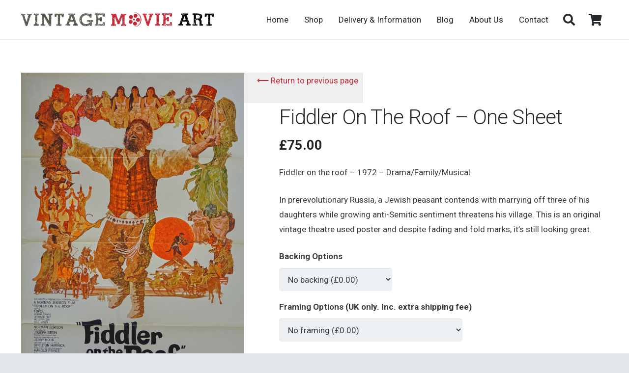

--- FILE ---
content_type: text/html; charset=UTF-8
request_url: https://vintagemovieart.com/product/fiddler-on-the-roof-one-sheet-71/
body_size: 20396
content:
<!DOCTYPE HTML>
<html lang="en-US">
<head>
	<meta charset="UTF-8">
	<title>Fiddler On The Roof &#8211; One Sheet &#8211; Vintage Movie Art</title>
<script type="text/template" id="tmpl-tc-cart-options-popup">
	 <div class='header'>
	 	<h3>{{{ data.title }}}</h3>
	 </div>
	 <div id='{{{ data.id }}}' class='float_editbox'>{{{ data.html }}}</div>
	<div class='footer'>
		<div class='inner'>
			<span class='tm-button button button-secondary button-large details_cancel'>{{{ data.close }}}</span>
		</div>
	</div>
</script>
<script type="text/template" id="tmpl-tc-lightbox">
	<div class="tc-lightbox-wrap">
		<span class="tc-lightbox-button tcfa tcfa-search tc-transition tcinit"></span>
	</div>
</script>
<script type="text/template" id="tmpl-tc-lightbox-zoom">
	<span class="tc-lightbox-button-close tcfa tcfa-close"></span>
	{{{ data.img }}}
</script>
<script type="text/template" id="tmpl-tc-final-totals">
	<dl class="tm-extra-product-options-totals tm-custom-price-totals">
		<# if (data.show_options_total==true){ #>		<dt class="tm-options-totals">{{{ data.options_total }}}</dt>
		<dd class="tm-options-totals">
			<span class="price amount options">{{{ data.formatted_options_total }}}</span>
		</dd>		<# } #>
		<# if (data.show_extra_fee==true){ #>		<dt class="tm-extra-fee">{{{ data.extra_fee }}}</dt>
		<dd class="tm-extra-fee">
			<span class="price amount options extra-fee">{{{ data.formatted_extra_fee }}}</span>
		</dd>		<# } #>
		<# if (data.show_final_total==true){ #>		<dt class="tm-final-totals">{{{ data.final_total }}}</dt>
		<dd class="tm-final-totals">
			<span class="price amount final">{{{ data.formatted_final_total }}}</span>
		</dd>		<# } #>
		<# if (data.show_sign_up_fee==true){ #>		<dt class="tm-subscription-fee">{{{ data.sign_up_fee }}}</dt>
		<dd class="tm-subscription-fee">
			<span class="price amount subscription-fee">{{{ data.formatted_subscription_fee_total }}}</span>
		</dd>		<# } #>
	</dl>
</script>
<script type="text/template" id="tmpl-tc-price">
	<span class="amount">{{{ data.price.price }}}</span>
</script>
<script type="text/template" id="tmpl-tc-sale-price">
   	<del>
   		<span class="tc-original-price amount">{{{ data.price.original_price }}}</span>
   	</del>
   	<ins>
   		<span class="amount">{{{ data.price.price }}}</span>
   	</ins>
</script>
<script type="text/template" id="tmpl-tc-section-pop-link">
	<div id="tm-section-pop-up" class="tm-extra-product-options flasho tm_wrapper tm-section-pop-up single tm-animated appear">		
		<div class='header'><h3>{{{ data.title }}}</h3></div>
		<div class="float_editbox" id="temp_for_floatbox_insert"></div>
		<div class='footer'>
			<div class='inner'>
				<span class='tm-button button button-secondary button-large details_cancel'>{{{ data.close }}}</span>
			</div>
		</div>		
	</div>
</script>
<script type="text/template" id="tmpl-tc-floating-box-nks"><# if (data.values.length) {#>
		{{{ data.html_before }}}
		<div class="tc-row tm-fb-labels">
			<span class="tc-cell tc-col-3 tm-fb-title">{{{ data.option_label }}}</span>
			<span class="tc-cell tc-col-3 tm-fb-value">{{{ data.option_value }}}</span>
			<span class="tc-cell tc-col-3 tm-fb-quantity">{{{ data.option__qty }}}</span>
			<span class="tc-cell tc-col-3 tm-fb-price">{{{ data.option_lpric }}}</span>
		</div>
		<# for (var i = 0; i < data.values.length; i++) { #>
		<# if (data.values[i].label_show=='' || data.values[i].value_show=='') {#>
		<div class="tc-row">
			<# if (data.values[i].label_show=='') {#>
			<span class="tc-cell tc-col-3 tm-fb-title">{{{ data.values[i].title }}}</span>
			<# } #>
			<# if (data.values[i].value_show=='') {#>
			<span class="tc-cell tc-col-3 tm-fb-value">{{{ data.values[i].value }}}</span>
			<# } #>
			<span class="tc-cell tc-col-3 tm-fb-quantity">{{{ data.values[i].quantity }}}</span>
			<span class="tc-cell tc-col-3 tm-fb-price">{{{ data.values[i].price }}}</span>
		</div>
		<# } #>
		<# } #>
		{{{ data.html_after }}}
		{{{ data.totals }}}
<# }#></script>
<script type="text/template" id="tmpl-tc-floating-box"><# if (data.values.length) {#>
		{{{ data.html_before }}}
		<dl class="tm-fb">
			<# for (var i = 0; i < data.values.length; i++) { #>
			<# if (data.values[i].label_show=='') {#>
			<dt class="tm-fb-title">{{{ data.values[i].title }}}</dt>
			<# } #>
			<# if (data.values[i].value_show=='') {#>
			<dd class="tm-fb-value">{{{ data.values[i].value }}}</dd>
			<# } #>
			<# } #>
		</dl>
		{{{ data.html_after }}}
		{{{ data.totals }}}
<# }#></script>
<script type="text/template" id="tmpl-tc-chars-remanining">
	<span class="tc-chars">
		<span class="tc-chars-remanining">{{{ data.maxlength }}}</span>
		<span class="tc-remaining"> {{{ data.characters_remaining }}}</span>
	</span>
</script>
<script class="tm-hidden" type="text/template" id="tmpl-tc-formatted-price"><span class="woocommerce-Price-amount amount"><bdi><span class="woocommerce-Price-currencySymbol">&pound;</span>{{{ data.price }}}</bdi></span></script>
<script type="text/template" id="tmpl-tc-upload-messages">
<div class="header">
	<h3>{{{ data.title }}}</h3>
</div>
<div class="float_editbox" id="temp_for_floatbox_insert">
	<div class="tc-upload-messages">
		<div class="tc-upload-message">{{{ data.message }}}</div>
		<# for (var i in data.files) { 
			if (data.files.hasOwnProperty(i)) {#>
		<div class="tc-upload-files">{{{ data.files[i] }}}</div>
		<# } 
		}#>
	</div>
</div>
<div class="footer">
	<div class="inner">
		&nbsp;
	</div>
</div>
</script><meta name='robots' content='max-image-preview:large' />
	<style>img:is([sizes="auto" i], [sizes^="auto," i]) { contain-intrinsic-size: 3000px 1500px }</style>
	<link rel='dns-prefetch' href='//fonts.googleapis.com' />
<link rel="alternate" type="application/rss+xml" title="Vintage Movie Art &raquo; Feed" href="https://vintagemovieart.com/feed/" />
<meta name="viewport" content="width=device-width, initial-scale=1">
<meta name="SKYPE_TOOLBAR" content="SKYPE_TOOLBAR_PARSER_COMPATIBLE">
<meta name="theme-color" content="#f5f5f5">
		<!-- This site uses the Google Analytics by MonsterInsights plugin v9.2.2 - Using Analytics tracking - https://www.monsterinsights.com/ -->
		<!-- Note: MonsterInsights is not currently configured on this site. The site owner needs to authenticate with Google Analytics in the MonsterInsights settings panel. -->
					<!-- No tracking code set -->
				<!-- / Google Analytics by MonsterInsights -->
		<script>
window._wpemojiSettings = {"baseUrl":"https:\/\/s.w.org\/images\/core\/emoji\/15.0.3\/72x72\/","ext":".png","svgUrl":"https:\/\/s.w.org\/images\/core\/emoji\/15.0.3\/svg\/","svgExt":".svg","source":{"concatemoji":"https:\/\/vintagemovieart.com\/wp-includes\/js\/wp-emoji-release.min.js?ver=6.7.4"}};
/*! This file is auto-generated */
!function(i,n){var o,s,e;function c(e){try{var t={supportTests:e,timestamp:(new Date).valueOf()};sessionStorage.setItem(o,JSON.stringify(t))}catch(e){}}function p(e,t,n){e.clearRect(0,0,e.canvas.width,e.canvas.height),e.fillText(t,0,0);var t=new Uint32Array(e.getImageData(0,0,e.canvas.width,e.canvas.height).data),r=(e.clearRect(0,0,e.canvas.width,e.canvas.height),e.fillText(n,0,0),new Uint32Array(e.getImageData(0,0,e.canvas.width,e.canvas.height).data));return t.every(function(e,t){return e===r[t]})}function u(e,t,n){switch(t){case"flag":return n(e,"\ud83c\udff3\ufe0f\u200d\u26a7\ufe0f","\ud83c\udff3\ufe0f\u200b\u26a7\ufe0f")?!1:!n(e,"\ud83c\uddfa\ud83c\uddf3","\ud83c\uddfa\u200b\ud83c\uddf3")&&!n(e,"\ud83c\udff4\udb40\udc67\udb40\udc62\udb40\udc65\udb40\udc6e\udb40\udc67\udb40\udc7f","\ud83c\udff4\u200b\udb40\udc67\u200b\udb40\udc62\u200b\udb40\udc65\u200b\udb40\udc6e\u200b\udb40\udc67\u200b\udb40\udc7f");case"emoji":return!n(e,"\ud83d\udc26\u200d\u2b1b","\ud83d\udc26\u200b\u2b1b")}return!1}function f(e,t,n){var r="undefined"!=typeof WorkerGlobalScope&&self instanceof WorkerGlobalScope?new OffscreenCanvas(300,150):i.createElement("canvas"),a=r.getContext("2d",{willReadFrequently:!0}),o=(a.textBaseline="top",a.font="600 32px Arial",{});return e.forEach(function(e){o[e]=t(a,e,n)}),o}function t(e){var t=i.createElement("script");t.src=e,t.defer=!0,i.head.appendChild(t)}"undefined"!=typeof Promise&&(o="wpEmojiSettingsSupports",s=["flag","emoji"],n.supports={everything:!0,everythingExceptFlag:!0},e=new Promise(function(e){i.addEventListener("DOMContentLoaded",e,{once:!0})}),new Promise(function(t){var n=function(){try{var e=JSON.parse(sessionStorage.getItem(o));if("object"==typeof e&&"number"==typeof e.timestamp&&(new Date).valueOf()<e.timestamp+604800&&"object"==typeof e.supportTests)return e.supportTests}catch(e){}return null}();if(!n){if("undefined"!=typeof Worker&&"undefined"!=typeof OffscreenCanvas&&"undefined"!=typeof URL&&URL.createObjectURL&&"undefined"!=typeof Blob)try{var e="postMessage("+f.toString()+"("+[JSON.stringify(s),u.toString(),p.toString()].join(",")+"));",r=new Blob([e],{type:"text/javascript"}),a=new Worker(URL.createObjectURL(r),{name:"wpTestEmojiSupports"});return void(a.onmessage=function(e){c(n=e.data),a.terminate(),t(n)})}catch(e){}c(n=f(s,u,p))}t(n)}).then(function(e){for(var t in e)n.supports[t]=e[t],n.supports.everything=n.supports.everything&&n.supports[t],"flag"!==t&&(n.supports.everythingExceptFlag=n.supports.everythingExceptFlag&&n.supports[t]);n.supports.everythingExceptFlag=n.supports.everythingExceptFlag&&!n.supports.flag,n.DOMReady=!1,n.readyCallback=function(){n.DOMReady=!0}}).then(function(){return e}).then(function(){var e;n.supports.everything||(n.readyCallback(),(e=n.source||{}).concatemoji?t(e.concatemoji):e.wpemoji&&e.twemoji&&(t(e.twemoji),t(e.wpemoji)))}))}((window,document),window._wpemojiSettings);
</script>
<link rel='stylesheet' id='tc-epo-css-css' href='https://vintagemovieart.com/wp-content/plugins/woocommerce-tm-extra-product-options/assets/css/epo.min.css?ver=4.4.1.1' media='all' />
<style id='wp-emoji-styles-inline-css'>

	img.wp-smiley, img.emoji {
		display: inline !important;
		border: none !important;
		box-shadow: none !important;
		height: 1em !important;
		width: 1em !important;
		margin: 0 0.07em !important;
		vertical-align: -0.1em !important;
		background: none !important;
		padding: 0 !important;
	}
</style>
<link rel='stylesheet' id='woopcs-style-css' href='https://vintagemovieart.com/wp-content/plugins/woocommerce-alphhabetical-search/assets/style.css?ver=6.7.4' media='all' />
<style id='woopcs-style-inline-css'>
.wooas-container ul.alphabets a{ background: #6f6f6f; color: #ffffff; font-size: 14px; height: 26px; line-height: 26px; width: 25px; }body .wooas-container ul.alphabets a:hover,body .wooas-container ul.alphabets a.active-letter{ background: #c42938; color: #ffffff !important; }.wooas-container ul.alphabets li{ height: 31px; width: 30px; }span.wooas-counter{ background: #c42938; color: #ffffff; font-size: 11px; height: 18px; width: 18px; }
</style>
<link rel='stylesheet' id='photoswipe-css' href='https://vintagemovieart.com/wp-content/plugins/woocommerce/assets/css/photoswipe/photoswipe.min.css?ver=9.4.4' media='all' />
<link rel='stylesheet' id='photoswipe-default-skin-css' href='https://vintagemovieart.com/wp-content/plugins/woocommerce/assets/css/photoswipe/default-skin/default-skin.min.css?ver=9.4.4' media='all' />
<style id='woocommerce-inline-inline-css'>
.woocommerce form .form-row .required { visibility: visible; }
</style>
<link rel='stylesheet' id='us-fonts-css' href='https://fonts.googleapis.com/css?family=Roboto%3A400%2C700%2C300&#038;display=swap&#038;ver=6.7.4' media='all' />
<link rel='stylesheet' id='us-style-css' href='https://vintagemovieart.com/wp-content/themes/Impreza/css/style.min.css?ver=8.23.4' media='all' />
<link rel='stylesheet' id='us-woocommerce-css' href='https://vintagemovieart.com/wp-content/themes/Impreza/common/css/plugins/woocommerce.min.css?ver=8.23.4' media='all' />
<link rel='stylesheet' id='theme-style-css' href='https://vintagemovieart.com/wp-content/themes/Impreza-child/style.css?ver=8.23.4' media='all' />
<script src="https://vintagemovieart.com/wp-includes/js/jquery/jquery.min.js?ver=3.7.1" id="jquery-core-js"></script>
<script src="https://vintagemovieart.com/wp-content/plugins/woocommerce/assets/js/jquery-blockui/jquery.blockUI.min.js?ver=2.7.0-wc.9.4.4" id="jquery-blockui-js" defer data-wp-strategy="defer"></script>
<script id="wc-add-to-cart-js-extra">
var wc_add_to_cart_params = {"ajax_url":"\/wp-admin\/admin-ajax.php","wc_ajax_url":"\/?wc-ajax=%%endpoint%%","i18n_view_cart":"View cart","cart_url":"https:\/\/vintagemovieart.com\/cart\/","is_cart":"","cart_redirect_after_add":"no"};
</script>
<script src="https://vintagemovieart.com/wp-content/plugins/woocommerce/assets/js/frontend/add-to-cart.min.js?ver=9.4.4" id="wc-add-to-cart-js" defer data-wp-strategy="defer"></script>
<script src="https://vintagemovieart.com/wp-content/plugins/woocommerce/assets/js/zoom/jquery.zoom.min.js?ver=1.7.21-wc.9.4.4" id="zoom-js" defer data-wp-strategy="defer"></script>
<script src="https://vintagemovieart.com/wp-content/plugins/woocommerce/assets/js/flexslider/jquery.flexslider.min.js?ver=2.7.2-wc.9.4.4" id="flexslider-js" defer data-wp-strategy="defer"></script>
<script src="https://vintagemovieart.com/wp-content/plugins/woocommerce/assets/js/photoswipe/photoswipe.min.js?ver=4.1.1-wc.9.4.4" id="photoswipe-js" defer data-wp-strategy="defer"></script>
<script src="https://vintagemovieart.com/wp-content/plugins/woocommerce/assets/js/photoswipe/photoswipe-ui-default.min.js?ver=4.1.1-wc.9.4.4" id="photoswipe-ui-default-js" defer data-wp-strategy="defer"></script>
<script id="wc-single-product-js-extra">
var wc_single_product_params = {"i18n_required_rating_text":"Please select a rating","review_rating_required":"yes","flexslider":{"rtl":false,"animation":"slide","smoothHeight":true,"directionNav":false,"controlNav":"thumbnails","slideshow":false,"animationSpeed":500,"animationLoop":false,"allowOneSlide":false},"zoom_enabled":"1","zoom_options":[],"photoswipe_enabled":"1","photoswipe_options":{"shareEl":false,"closeOnScroll":false,"history":false,"hideAnimationDuration":0,"showAnimationDuration":0},"flexslider_enabled":"1"};
</script>
<script src="https://vintagemovieart.com/wp-content/plugins/woocommerce/assets/js/frontend/single-product.min.js?ver=9.4.4" id="wc-single-product-js" defer data-wp-strategy="defer"></script>
<script src="https://vintagemovieart.com/wp-content/plugins/woocommerce/assets/js/js-cookie/js.cookie.min.js?ver=2.1.4-wc.9.4.4" id="js-cookie-js" defer data-wp-strategy="defer"></script>
<script id="woocommerce-js-extra">
var woocommerce_params = {"ajax_url":"\/wp-admin\/admin-ajax.php","wc_ajax_url":"\/?wc-ajax=%%endpoint%%"};
</script>
<script src="https://vintagemovieart.com/wp-content/plugins/woocommerce/assets/js/frontend/woocommerce.min.js?ver=9.4.4" id="woocommerce-js" defer data-wp-strategy="defer"></script>
<link rel="https://api.w.org/" href="https://vintagemovieart.com/wp-json/" /><link rel="alternate" title="JSON" type="application/json" href="https://vintagemovieart.com/wp-json/wp/v2/product/1821" /><link rel="EditURI" type="application/rsd+xml" title="RSD" href="https://vintagemovieart.com/xmlrpc.php?rsd" />
<meta name="generator" content="WordPress 6.7.4" />
<meta name="generator" content="WooCommerce 9.4.4" />
<link rel="canonical" href="https://vintagemovieart.com/product/fiddler-on-the-roof-one-sheet-71/" />
<link rel='shortlink' href='https://vintagemovieart.com/?p=1821' />
<link rel="alternate" title="oEmbed (JSON)" type="application/json+oembed" href="https://vintagemovieart.com/wp-json/oembed/1.0/embed?url=https%3A%2F%2Fvintagemovieart.com%2Fproduct%2Ffiddler-on-the-roof-one-sheet-71%2F" />
<link rel="alternate" title="oEmbed (XML)" type="text/xml+oembed" href="https://vintagemovieart.com/wp-json/oembed/1.0/embed?url=https%3A%2F%2Fvintagemovieart.com%2Fproduct%2Ffiddler-on-the-roof-one-sheet-71%2F&#038;format=xml" />
		<script id="us_add_no_touch">
			if ( ! /Android|webOS|iPhone|iPad|iPod|BlackBerry|IEMobile|Opera Mini/i.test( navigator.userAgent ) ) {
				document.getElementsByTagName( 'html' )[ 0 ].className += " no-touch";
			}
		</script>
			<noscript><style>.woocommerce-product-gallery{ opacity: 1 !important; }</style></noscript>
				<script  type="text/javascript">
				!function(f,b,e,v,n,t,s){if(f.fbq)return;n=f.fbq=function(){n.callMethod?
					n.callMethod.apply(n,arguments):n.queue.push(arguments)};if(!f._fbq)f._fbq=n;
					n.push=n;n.loaded=!0;n.version='2.0';n.queue=[];t=b.createElement(e);t.async=!0;
					t.src=v;s=b.getElementsByTagName(e)[0];s.parentNode.insertBefore(t,s)}(window,
					document,'script','https://connect.facebook.net/en_US/fbevents.js');
			</script>
			<!-- WooCommerce Facebook Integration Begin -->
			<script  type="text/javascript">

				fbq('init', '2539846442998473', {}, {
    "agent": "woocommerce-9.4.4-3.3.0"
});

				fbq( 'track', 'PageView', {
    "source": "woocommerce",
    "version": "9.4.4",
    "pluginVersion": "3.3.0"
} );

				document.addEventListener( 'DOMContentLoaded', function() {
					// Insert placeholder for events injected when a product is added to the cart through AJAX.
					document.body.insertAdjacentHTML( 'beforeend', '<div class=\"wc-facebook-pixel-event-placeholder\"></div>' );
				}, false );

			</script>
			<!-- WooCommerce Facebook Integration End -->
			<style class='wp-fonts-local'>
@font-face{font-family:Inter;font-style:normal;font-weight:300 900;font-display:fallback;src:url('https://vintagemovieart.com/wp-content/plugins/woocommerce/assets/fonts/Inter-VariableFont_slnt,wght.woff2') format('woff2');font-stretch:normal;}
@font-face{font-family:Cardo;font-style:normal;font-weight:400;font-display:fallback;src:url('https://vintagemovieart.com/wp-content/plugins/woocommerce/assets/fonts/cardo_normal_400.woff2') format('woff2');}
</style>
<link rel="icon" href="https://vma.ams3.digitaloceanspaces.com/wp-content/uploads/2017/01/01221155/cropped-favicon-01-90x90.png" sizes="32x32" />
<link rel="icon" href="https://vma.ams3.digitaloceanspaces.com/wp-content/uploads/2017/01/01221155/cropped-favicon-01-300x300.png" sizes="192x192" />
<link rel="apple-touch-icon" href="https://vma.ams3.digitaloceanspaces.com/wp-content/uploads/2017/01/01221155/cropped-favicon-01-300x300.png" />
<meta name="msapplication-TileImage" content="https://vma.ams3.digitaloceanspaces.com/wp-content/uploads/2017/01/01221155/cropped-favicon-01-300x300.png" />
		<style id="wp-custom-css">
			/*
You can add your own CSS here.

Click the help icon above to learn more.
*/		</style>
				<style id="us-icon-fonts">@font-face{font-display:block;font-style:normal;font-family:"fontawesome";font-weight:900;src:url("https://vintagemovieart.com/wp-content/themes/Impreza/fonts/fa-solid-900.woff2?ver=8.23.4") format("woff2")}.fas{font-family:"fontawesome";font-weight:900}@font-face{font-display:block;font-style:normal;font-family:"fontawesome";font-weight:400;src:url("https://vintagemovieart.com/wp-content/themes/Impreza/fonts/fa-regular-400.woff2?ver=8.23.4") format("woff2")}.far{font-family:"fontawesome";font-weight:400}@font-face{font-display:block;font-style:normal;font-family:"fontawesome";font-weight:300;src:url("https://vintagemovieart.com/wp-content/themes/Impreza/fonts/fa-light-300.woff2?ver=8.23.4") format("woff2")}.fal{font-family:"fontawesome";font-weight:300}@font-face{font-display:block;font-style:normal;font-family:"Font Awesome 5 Duotone";font-weight:900;src:url("https://vintagemovieart.com/wp-content/themes/Impreza/fonts/fa-duotone-900.woff2?ver=8.23.4") format("woff2")}.fad{font-family:"Font Awesome 5 Duotone";font-weight:900}.fad{position:relative}.fad:before{position:absolute}.fad:after{opacity:0.4}@font-face{font-display:block;font-style:normal;font-family:"Font Awesome 5 Brands";font-weight:400;src:url("https://vintagemovieart.com/wp-content/themes/Impreza/fonts/fa-brands-400.woff2?ver=8.23.4") format("woff2")}.fab{font-family:"Font Awesome 5 Brands";font-weight:400}@font-face{font-display:block;font-style:normal;font-family:"Material Icons";font-weight:400;src:url("https://vintagemovieart.com/wp-content/themes/Impreza/fonts/material-icons.woff2?ver=8.23.4") format("woff2")}.material-icons{font-family:"Material Icons";font-weight:400}</style>
				<style id="us-theme-options-css">:root{--color-header-middle-bg:#ffffff;--color-header-middle-bg-grad:#ffffff;--color-header-middle-text:#25282b;--color-header-middle-text-hover:#c42938;--color-header-transparent-bg:transparent;--color-header-transparent-bg-grad:transparent;--color-header-transparent-text:#ffffff;--color-header-transparent-text-hover:#ffffff;--color-chrome-toolbar:#f5f5f5;--color-chrome-toolbar-grad:#f5f5f5;--color-header-top-bg:#25282b;--color-header-top-bg-grad:#25282b;--color-header-top-text:#c2c4c5;--color-header-top-text-hover:#c42938;--color-header-top-transparent-bg:rgba(0,0,0,0.2);--color-header-top-transparent-bg-grad:rgba(0,0,0,0.2);--color-header-top-transparent-text:rgba(255,255,255,0.66);--color-header-top-transparent-text-hover:#fff;--color-content-bg:#ffffff;--color-content-bg-grad:#ffffff;--color-content-bg-alt:#edf0f2;--color-content-bg-alt-grad:#edf0f2;--color-content-border:#e1e5e8;--color-content-heading:#25282b;--color-content-heading-grad:#25282b;--color-content-text:#363b3f;--color-content-link:#c42938;--color-content-link-hover:#69a8bb;--color-content-primary:#c42938;--color-content-primary-grad:#c42938;--color-content-secondary:#69a8bb;--color-content-secondary-grad:#69a8bb;--color-content-faded:#999c9f;--color-content-overlay:rgba(0,0,0,0.75);--color-content-overlay-grad:rgba(0,0,0,0.75);--color-alt-content-bg:#edf0f2;--color-alt-content-bg-grad:#edf0f2;--color-alt-content-bg-alt:#ffffff;--color-alt-content-bg-alt-grad:#ffffff;--color-alt-content-border:#d7dde0;--color-alt-content-heading:#25282b;--color-alt-content-heading-grad:#25282b;--color-alt-content-text:#363b3f;--color-alt-content-link:#c42938;--color-alt-content-link-hover:#69a8bb;--color-alt-content-primary:#c42938;--color-alt-content-primary-grad:#c42938;--color-alt-content-secondary:#69a8bb;--color-alt-content-secondary-grad:#69a8bb;--color-alt-content-faded:#999c9f;--color-alt-content-overlay:#e95095;--color-alt-content-overlay-grad:linear-gradient(135deg,#e95095,rgba(233,80,149,0.75));--color-footer-bg:#25282b;--color-footer-bg-grad:#25282b;--color-footer-bg-alt:#1a1a1a;--color-footer-bg-alt-grad:#1a1a1a;--color-footer-border:#333;--color-footer-text:#7a7f83;--color-footer-link:#c2c4c5;--color-footer-link-hover:#69a8bb;--color-subfooter-bg:#363b3f;--color-subfooter-bg-grad:#363b3f;--color-subfooter-bg-alt:#2f3438;--color-subfooter-bg-alt-grad:#2f3438;--color-subfooter-border:#494e52;--color-subfooter-heading:#c2c4c5;--color-subfooter-heading-grad:#c2c4c5;--color-subfooter-text:#999c9f;--color-subfooter-link:#c2c4c5;--color-subfooter-link-hover:#69a8bb;--color-content-primary-faded:rgba(196,41,56,0.15);--box-shadow:0 5px 15px rgba(0,0,0,.15);--box-shadow-up:0 -5px 15px rgba(0,0,0,.15);--site-canvas-width:1400px;--site-content-width:1300px;--site-sidebar-width:27.87%;--text-block-margin-bottom:0rem;--inputs-font-size:1rem;--inputs-height:2.8rem;--inputs-padding:0.8rem;--inputs-border-width:0px;--inputs-text-color:var(--color-content-text)}:root{--font-family:Roboto,sans-serif;--font-size:17px;--line-height:30px;--font-weight:400;--bold-font-weight:700;--h1-font-family:Roboto,sans-serif;--h1-font-size:42px;--h1-line-height:1.4;--h1-font-weight:300;--h1-bold-font-weight:700;--h1-font-style:normal;--h1-letter-spacing:-0.02em;--h1-margin-bottom:1.5rem;--h2-font-family:var(--h1-font-family);--h2-font-size:38px;--h2-line-height:1.4;--h2-font-weight:var(--h1-font-weight);--h2-bold-font-weight:var(--h1-bold-font-weight);--h2-text-transform:var(--h1-text-transform);--h2-font-style:var(--h1-font-style);--h2-letter-spacing:-0.03em;--h2-margin-bottom:1.5rem;--h3-font-family:var(--h1-font-family);--h3-font-size:30px;--h3-line-height:1.4;--h3-font-weight:var(--h1-font-weight);--h3-bold-font-weight:var(--h1-bold-font-weight);--h3-text-transform:var(--h1-text-transform);--h3-font-style:var(--h1-font-style);--h3-letter-spacing:0;--h3-margin-bottom:1.5rem;--h4-font-family:var(--h1-font-family);--h4-font-size:25px;--h4-line-height:1.4;--h4-font-weight:var(--h1-font-weight);--h4-bold-font-weight:var(--h1-bold-font-weight);--h4-text-transform:var(--h1-text-transform);--h4-font-style:var(--h1-font-style);--h4-letter-spacing:0;--h4-margin-bottom:1.5rem;--h5-font-family:var(--h1-font-family);--h5-font-size:22px;--h5-line-height:1.4;--h5-font-weight:var(--h1-font-weight);--h5-bold-font-weight:var(--h1-bold-font-weight);--h5-text-transform:var(--h1-text-transform);--h5-font-style:var(--h1-font-style);--h5-letter-spacing:0;--h5-margin-bottom:1.5rem;--h6-font-family:var(--h1-font-family);--h6-font-size:20px;--h6-line-height:1.4;--h6-font-weight:var(--h1-font-weight);--h6-bold-font-weight:var(--h1-bold-font-weight);--h6-text-transform:var(--h1-text-transform);--h6-font-style:var(--h1-font-style);--h6-letter-spacing:0;--h6-margin-bottom:1.5rem}@media (max-width:600px){:root{--font-size:16px;--line-height:28px;--h1-font-size:36px;--h2-font-size:30px;--h3-font-size:26px;--h4-font-size:22px;--h5-font-size:21px}}h1{font-family:var(--h1-font-family,inherit);font-weight:var(--h1-font-weight,inherit);font-size:var(--h1-font-size,inherit);font-style:var(--h1-font-style,inherit);line-height:var(--h1-line-height,1.4);letter-spacing:var(--h1-letter-spacing,inherit);text-transform:var(--h1-text-transform,inherit);margin-bottom:var(--h1-margin-bottom,1.5rem)}h1>strong{font-weight:var(--h1-bold-font-weight,bold)}h2{font-family:var(--h2-font-family,inherit);font-weight:var(--h2-font-weight,inherit);font-size:var(--h2-font-size,inherit);font-style:var(--h2-font-style,inherit);line-height:var(--h2-line-height,1.4);letter-spacing:var(--h2-letter-spacing,inherit);text-transform:var(--h2-text-transform,inherit);margin-bottom:var(--h2-margin-bottom,1.5rem)}h2>strong{font-weight:var(--h2-bold-font-weight,bold)}h3{font-family:var(--h3-font-family,inherit);font-weight:var(--h3-font-weight,inherit);font-size:var(--h3-font-size,inherit);font-style:var(--h3-font-style,inherit);line-height:var(--h3-line-height,1.4);letter-spacing:var(--h3-letter-spacing,inherit);text-transform:var(--h3-text-transform,inherit);margin-bottom:var(--h3-margin-bottom,1.5rem)}h3>strong{font-weight:var(--h3-bold-font-weight,bold)}h4{font-family:var(--h4-font-family,inherit);font-weight:var(--h4-font-weight,inherit);font-size:var(--h4-font-size,inherit);font-style:var(--h4-font-style,inherit);line-height:var(--h4-line-height,1.4);letter-spacing:var(--h4-letter-spacing,inherit);text-transform:var(--h4-text-transform,inherit);margin-bottom:var(--h4-margin-bottom,1.5rem)}h4>strong{font-weight:var(--h4-bold-font-weight,bold)}h5{font-family:var(--h5-font-family,inherit);font-weight:var(--h5-font-weight,inherit);font-size:var(--h5-font-size,inherit);font-style:var(--h5-font-style,inherit);line-height:var(--h5-line-height,1.4);letter-spacing:var(--h5-letter-spacing,inherit);text-transform:var(--h5-text-transform,inherit);margin-bottom:var(--h5-margin-bottom,1.5rem)}h5>strong{font-weight:var(--h5-bold-font-weight,bold)}h6{font-family:var(--h6-font-family,inherit);font-weight:var(--h6-font-weight,inherit);font-size:var(--h6-font-size,inherit);font-style:var(--h6-font-style,inherit);line-height:var(--h6-line-height,1.4);letter-spacing:var(--h6-letter-spacing,inherit);text-transform:var(--h6-text-transform,inherit);margin-bottom:var(--h6-margin-bottom,1.5rem)}h6>strong{font-weight:var(--h6-bold-font-weight,bold)}body{background:#e3e6e8}@media (max-width:1385px){.l-main .aligncenter{max-width:calc(100vw - 5rem)}}@media (min-width:1281px){body.usb_preview .hide_on_default{opacity:0.25!important}.vc_hidden-lg,body:not(.usb_preview) .hide_on_default{display:none!important}.default_align_left{text-align:left;justify-content:flex-start}.default_align_right{text-align:right;justify-content:flex-end}.default_align_center{text-align:center;justify-content:center}.w-hwrapper.default_align_center>*{margin-left:calc( var(--hwrapper-gap,1.2rem) / 2 );margin-right:calc( var(--hwrapper-gap,1.2rem) / 2 )}.default_align_justify{justify-content:space-between}.w-hwrapper>.default_align_justify,.default_align_justify>.w-btn{width:100%}}@media (min-width:1025px) and (max-width:1280px){body.usb_preview .hide_on_laptops{opacity:0.25!important}.vc_hidden-md,body:not(.usb_preview) .hide_on_laptops{display:none!important}.laptops_align_left{text-align:left;justify-content:flex-start}.laptops_align_right{text-align:right;justify-content:flex-end}.laptops_align_center{text-align:center;justify-content:center}.w-hwrapper.laptops_align_center>*{margin-left:calc( var(--hwrapper-gap,1.2rem) / 2 );margin-right:calc( var(--hwrapper-gap,1.2rem) / 2 )}.laptops_align_justify{justify-content:space-between}.w-hwrapper>.laptops_align_justify,.laptops_align_justify>.w-btn{width:100%}.g-cols.via_grid[style*="--laptops-gap"]{grid-gap:var(--laptops-gap,3rem)}}@media (min-width:601px) and (max-width:1024px){body.usb_preview .hide_on_tablets{opacity:0.25!important}.vc_hidden-sm,body:not(.usb_preview) .hide_on_tablets{display:none!important}.tablets_align_left{text-align:left;justify-content:flex-start}.tablets_align_right{text-align:right;justify-content:flex-end}.tablets_align_center{text-align:center;justify-content:center}.w-hwrapper.tablets_align_center>*{margin-left:calc( var(--hwrapper-gap,1.2rem) / 2 );margin-right:calc( var(--hwrapper-gap,1.2rem) / 2 )}.tablets_align_justify{justify-content:space-between}.w-hwrapper>.tablets_align_justify,.tablets_align_justify>.w-btn{width:100%}.g-cols.via_grid[style*="--tablets-gap"]{grid-gap:var(--tablets-gap,3rem)}}@media (max-width:600px){body.usb_preview .hide_on_mobiles{opacity:0.25!important}.vc_hidden-xs,body:not(.usb_preview) .hide_on_mobiles{display:none!important}.mobiles_align_left{text-align:left;justify-content:flex-start}.mobiles_align_right{text-align:right;justify-content:flex-end}.mobiles_align_center{text-align:center;justify-content:center}.w-hwrapper.mobiles_align_center>*{margin-left:calc( var(--hwrapper-gap,1.2rem) / 2 );margin-right:calc( var(--hwrapper-gap,1.2rem) / 2 )}.mobiles_align_justify{justify-content:space-between}.w-hwrapper>.mobiles_align_justify,.mobiles_align_justify>.w-btn{width:100%}.w-hwrapper.stack_on_mobiles{display:block}.w-hwrapper.stack_on_mobiles>*{display:block;margin:0 0 var(--hwrapper-gap,1.2rem)}.w-hwrapper.stack_on_mobiles>:last-child{margin-bottom:0}.g-cols.via_grid[style*="--mobiles-gap"]{grid-gap:var(--mobiles-gap,1.5rem)}}@media (max-width:600px){.g-cols.type_default>div[class*="vc_col-xs-"]{margin-top:1rem;margin-bottom:1rem}.g-cols>div:not([class*="vc_col-xs-"]){width:100%;margin:0 0 1.5rem}.g-cols.reversed>div:last-of-type{order:-1}.g-cols.type_boxes>div,.g-cols.reversed>div:first-child,.g-cols:not(.reversed)>div:last-child,.g-cols>div.has_bg_color{margin-bottom:0}.vc_col-xs-1{width:8.3333%}.vc_col-xs-2{width:16.6666%}.vc_col-xs-1\/5{width:20%}.vc_col-xs-3{width:25%}.vc_col-xs-4{width:33.3333%}.vc_col-xs-2\/5{width:40%}.vc_col-xs-5{width:41.6666%}.vc_col-xs-6{width:50%}.vc_col-xs-7{width:58.3333%}.vc_col-xs-3\/5{width:60%}.vc_col-xs-8{width:66.6666%}.vc_col-xs-9{width:75%}.vc_col-xs-4\/5{width:80%}.vc_col-xs-10{width:83.3333%}.vc_col-xs-11{width:91.6666%}.vc_col-xs-12{width:100%}.vc_col-xs-offset-0{margin-left:0}.vc_col-xs-offset-1{margin-left:8.3333%}.vc_col-xs-offset-2{margin-left:16.6666%}.vc_col-xs-offset-1\/5{margin-left:20%}.vc_col-xs-offset-3{margin-left:25%}.vc_col-xs-offset-4{margin-left:33.3333%}.vc_col-xs-offset-2\/5{margin-left:40%}.vc_col-xs-offset-5{margin-left:41.6666%}.vc_col-xs-offset-6{margin-left:50%}.vc_col-xs-offset-7{margin-left:58.3333%}.vc_col-xs-offset-3\/5{margin-left:60%}.vc_col-xs-offset-8{margin-left:66.6666%}.vc_col-xs-offset-9{margin-left:75%}.vc_col-xs-offset-4\/5{margin-left:80%}.vc_col-xs-offset-10{margin-left:83.3333%}.vc_col-xs-offset-11{margin-left:91.6666%}.vc_col-xs-offset-12{margin-left:100%}}@media (min-width:601px){.vc_col-sm-1{width:8.3333%}.vc_col-sm-2{width:16.6666%}.vc_col-sm-1\/5{width:20%}.vc_col-sm-3{width:25%}.vc_col-sm-4{width:33.3333%}.vc_col-sm-2\/5{width:40%}.vc_col-sm-5{width:41.6666%}.vc_col-sm-6{width:50%}.vc_col-sm-7{width:58.3333%}.vc_col-sm-3\/5{width:60%}.vc_col-sm-8{width:66.6666%}.vc_col-sm-9{width:75%}.vc_col-sm-4\/5{width:80%}.vc_col-sm-10{width:83.3333%}.vc_col-sm-11{width:91.6666%}.vc_col-sm-12{width:100%}.vc_col-sm-offset-0{margin-left:0}.vc_col-sm-offset-1{margin-left:8.3333%}.vc_col-sm-offset-2{margin-left:16.6666%}.vc_col-sm-offset-1\/5{margin-left:20%}.vc_col-sm-offset-3{margin-left:25%}.vc_col-sm-offset-4{margin-left:33.3333%}.vc_col-sm-offset-2\/5{margin-left:40%}.vc_col-sm-offset-5{margin-left:41.6666%}.vc_col-sm-offset-6{margin-left:50%}.vc_col-sm-offset-7{margin-left:58.3333%}.vc_col-sm-offset-3\/5{margin-left:60%}.vc_col-sm-offset-8{margin-left:66.6666%}.vc_col-sm-offset-9{margin-left:75%}.vc_col-sm-offset-4\/5{margin-left:80%}.vc_col-sm-offset-10{margin-left:83.3333%}.vc_col-sm-offset-11{margin-left:91.6666%}.vc_col-sm-offset-12{margin-left:100%}}@media (min-width:1025px){.vc_col-md-1{width:8.3333%}.vc_col-md-2{width:16.6666%}.vc_col-md-1\/5{width:20%}.vc_col-md-3{width:25%}.vc_col-md-4{width:33.3333%}.vc_col-md-2\/5{width:40%}.vc_col-md-5{width:41.6666%}.vc_col-md-6{width:50%}.vc_col-md-7{width:58.3333%}.vc_col-md-3\/5{width:60%}.vc_col-md-8{width:66.6666%}.vc_col-md-9{width:75%}.vc_col-md-4\/5{width:80%}.vc_col-md-10{width:83.3333%}.vc_col-md-11{width:91.6666%}.vc_col-md-12{width:100%}.vc_col-md-offset-0{margin-left:0}.vc_col-md-offset-1{margin-left:8.3333%}.vc_col-md-offset-2{margin-left:16.6666%}.vc_col-md-offset-1\/5{margin-left:20%}.vc_col-md-offset-3{margin-left:25%}.vc_col-md-offset-4{margin-left:33.3333%}.vc_col-md-offset-2\/5{margin-left:40%}.vc_col-md-offset-5{margin-left:41.6666%}.vc_col-md-offset-6{margin-left:50%}.vc_col-md-offset-7{margin-left:58.3333%}.vc_col-md-offset-3\/5{margin-left:60%}.vc_col-md-offset-8{margin-left:66.6666%}.vc_col-md-offset-9{margin-left:75%}.vc_col-md-offset-4\/5{margin-left:80%}.vc_col-md-offset-10{margin-left:83.3333%}.vc_col-md-offset-11{margin-left:91.6666%}.vc_col-md-offset-12{margin-left:100%}}@media (min-width:1281px){.vc_col-lg-1{width:8.3333%}.vc_col-lg-2{width:16.6666%}.vc_col-lg-1\/5{width:20%}.vc_col-lg-3{width:25%}.vc_col-lg-4{width:33.3333%}.vc_col-lg-2\/5{width:40%}.vc_col-lg-5{width:41.6666%}.vc_col-lg-6{width:50%}.vc_col-lg-7{width:58.3333%}.vc_col-lg-3\/5{width:60%}.vc_col-lg-8{width:66.6666%}.vc_col-lg-9{width:75%}.vc_col-lg-4\/5{width:80%}.vc_col-lg-10{width:83.3333%}.vc_col-lg-11{width:91.6666%}.vc_col-lg-12{width:100%}.vc_col-lg-offset-0{margin-left:0}.vc_col-lg-offset-1{margin-left:8.3333%}.vc_col-lg-offset-2{margin-left:16.6666%}.vc_col-lg-offset-1\/5{margin-left:20%}.vc_col-lg-offset-3{margin-left:25%}.vc_col-lg-offset-4{margin-left:33.3333%}.vc_col-lg-offset-2\/5{margin-left:40%}.vc_col-lg-offset-5{margin-left:41.6666%}.vc_col-lg-offset-6{margin-left:50%}.vc_col-lg-offset-7{margin-left:58.3333%}.vc_col-lg-offset-3\/5{margin-left:60%}.vc_col-lg-offset-8{margin-left:66.6666%}.vc_col-lg-offset-9{margin-left:75%}.vc_col-lg-offset-4\/5{margin-left:80%}.vc_col-lg-offset-10{margin-left:83.3333%}.vc_col-lg-offset-11{margin-left:91.6666%}.vc_col-lg-offset-12{margin-left:100%}}@media (min-width:601px) and (max-width:1024px){.g-cols.via_flex.type_default>div[class*="vc_col-md-"],.g-cols.via_flex.type_default>div[class*="vc_col-lg-"]{margin-top:1rem;margin-bottom:1rem}}@media (min-width:1025px) and (max-width:1280px){.g-cols.via_flex.type_default>div[class*="vc_col-lg-"]{margin-top:1rem;margin-bottom:1rem}}@media (max-width:767px){.l-canvas{overflow:hidden}.g-cols.stacking_default.reversed>div:last-of-type{order:-1}.g-cols.stacking_default.via_flex>div:not([class*="vc_col-xs"]){width:100%;margin:0 0 1.5rem}.g-cols.stacking_default.via_grid.mobiles-cols_1{grid-template-columns:100%}.g-cols.stacking_default.via_flex.type_boxes>div,.g-cols.stacking_default.via_flex.reversed>div:first-child,.g-cols.stacking_default.via_flex:not(.reversed)>div:last-child,.g-cols.stacking_default.via_flex>div.has_bg_color{margin-bottom:0}.g-cols.stacking_default.via_flex.type_default>.wpb_column.stretched{margin-left:-1rem;margin-right:-1rem}.g-cols.stacking_default.via_grid.mobiles-cols_1>.wpb_column.stretched,.g-cols.stacking_default.via_flex.type_boxes>.wpb_column.stretched{margin-left:-2.5rem;margin-right:-2.5rem;width:auto}.vc_column-inner.type_sticky>.wpb_wrapper,.vc_column_container.type_sticky>.vc_column-inner{top:0!important}}@media (min-width:768px){body:not(.rtl) .l-section.for_sidebar.at_left>div>.l-sidebar,.rtl .l-section.for_sidebar.at_right>div>.l-sidebar{order:-1}.vc_column_container.type_sticky>.vc_column-inner,.vc_column-inner.type_sticky>.wpb_wrapper{position:-webkit-sticky;position:sticky}.l-section.type_sticky{position:-webkit-sticky;position:sticky;top:0;z-index:11;transition:top 0.3s cubic-bezier(.78,.13,.15,.86) 0.1s}.header_hor .l-header.post_fixed.sticky_auto_hide{z-index:12}.admin-bar .l-section.type_sticky{top:32px}.l-section.type_sticky>.l-section-h{transition:padding-top 0.3s}.header_hor .l-header.pos_fixed:not(.down)~.l-main .l-section.type_sticky:not(:first-of-type){top:var(--header-sticky-height)}.admin-bar.header_hor .l-header.pos_fixed:not(.down)~.l-main .l-section.type_sticky:not(:first-of-type){top:calc( var(--header-sticky-height) + 32px )}.header_hor .l-header.pos_fixed.sticky:not(.down)~.l-main .l-section.type_sticky:first-of-type>.l-section-h{padding-top:var(--header-sticky-height)}.header_hor.headerinpos_bottom .l-header.pos_fixed.sticky:not(.down)~.l-main .l-section.type_sticky:first-of-type>.l-section-h{padding-bottom:var(--header-sticky-height)!important}}@media screen and (min-width:1385px){.g-cols.via_flex.type_default>.wpb_column.stretched:first-of-type{margin-left:min( calc( var(--site-content-width) / 2 + 0px / 2 + 1.5rem - 50vw),-1rem )}.g-cols.via_flex.type_default>.wpb_column.stretched:last-of-type{margin-right:min( calc( var(--site-content-width) / 2 + 0px / 2 + 1.5rem - 50vw),-1rem )}.l-main .alignfull, .w-separator.width_screen,.g-cols.via_grid>.wpb_column.stretched:first-of-type,.g-cols.via_flex.type_boxes>.wpb_column.stretched:first-of-type{margin-left:min( calc( var(--site-content-width) / 2 + 0px / 2 - 50vw ),-2.5rem )}.l-main .alignfull, .w-separator.width_screen,.g-cols.via_grid>.wpb_column.stretched:last-of-type,.g-cols.via_flex.type_boxes>.wpb_column.stretched:last-of-type{margin-right:min( calc( var(--site-content-width) / 2 + 0px / 2 - 50vw ),-2.5rem )}}@media (max-width:600px){.w-form-row.for_submit[style*=btn-size-mobiles] .w-btn{font-size:var(--btn-size-mobiles)!important}}a,button,input[type=submit],.ui-slider-handle{outline:none!important}.w-toplink,.w-header-show{background:rgba(0,0,0,0.3)}.no-touch .w-toplink.active:hover,.no-touch .w-header-show:hover{background:var(--color-content-primary-grad)}button[type=submit]:not(.w-btn),input[type=submit]:not(.w-btn),.woocommerce .button.alt,.woocommerce .button.checkout,.woocommerce .button.add_to_cart_button,.us-nav-style_1>*,.navstyle_1>.owl-nav button,.us-btn-style_1{font-family:var(--font-family);font-weight:700;font-style:normal;text-transform:uppercase;letter-spacing:0;border-radius:0.3;padding:0.9 1.6;background:#c42938;border-color:transparent;color:#ffffff!important}button[type=submit]:not(.w-btn):before,input[type=submit]:not(.w-btn),.woocommerce .button.alt:before,.woocommerce .button.checkout:before,.woocommerce .button.add_to_cart_button:before,.us-nav-style_1>*:before,.navstyle_1>.owl-nav button:before,.us-btn-style_1:before{border-width:2}.no-touch button[type=submit]:not(.w-btn):hover,.no-touch input[type=submit]:not(.w-btn):hover,.no-touch .woocommerce .button.alt:hover,.no-touch .woocommerce .button.checkout:hover,.no-touch .woocommerce .button.add_to_cart_button:hover,.us-nav-style_1>span.current,.no-touch .us-nav-style_1>a:hover,.no-touch .navstyle_1>.owl-nav button:hover,.no-touch .us-btn-style_1:hover{background:#69a8bb;border-color:transparent;color:#ffffff!important}.us-nav-style_1>*{min-width:calc(1.2em + 2 * 0.9)}.woocommerce .button.add_to_cart_button,.us-btn-style_1{overflow:hidden;-webkit-transform:translateZ(0)}.no-touch .woocommerce .button.add_to_cart_button>*,.us-btn-style_1>*{position:relative;z-index:1}.no-touch .woocommerce .button.add_to_cart_button:hover,.no-touch .us-btn-style_1:hover{background:#c42938}.no-touch .woocommerce .button.add_to_cart_button:after,.no-touch .us-btn-style_1:after{content:"";position:absolute;top:0;left:0;right:0;height:0;transition:height 0.3s;background:#69a8bb}.no-touch .woocommerce .button.add_to_cart_button:hover:after,.no-touch .us-btn-style_1:hover:after{height:100%}.woocommerce .button,.woocommerce .actions .button,.us-nav-style_2>*,.navstyle_2>.owl-nav button,.us-btn-style_2{font-family:var(--font-family);font-weight:700;font-style:normal;text-transform:uppercase;letter-spacing:0;border-radius:0.3;padding:0.9 1.6;background:#e1e5e8;border-color:transparent;color:#363b3f!important}.woocommerce .button:before,.woocommerce .actions .button:before,.us-nav-style_2>*:before,.navstyle_2>.owl-nav button:before,.us-btn-style_2:before{border-width:2}.no-touch .woocommerce .button:hover,.no-touch .woocommerce .actions .button:hover,.us-nav-style_2>span.current,.no-touch .us-nav-style_2>a:hover,.no-touch .navstyle_2>.owl-nav button:hover,.no-touch .us-btn-style_2:hover{background:rgba(0,0,0,0.05);border-color:transparent;color:#363b3f!important}.us-nav-style_2>*{min-width:calc(1.2em + 2 * 0.9)}.us-btn-style_2{overflow:hidden;-webkit-transform:translateZ(0)}.us-btn-style_2>*{position:relative;z-index:1}.no-touch .us-btn-style_2:hover{background:#e1e5e8}.no-touch .us-btn-style_2:after{content:"";position:absolute;top:0;left:0;right:0;height:0;transition:height 0.3s;background:rgba(0,0,0,0.05)}.no-touch .us-btn-style_2:hover:after{height:100%}.w-filter.state_desktop.style_drop_default .w-filter-item-title,.w-color-swatch,.select2-selection,select,textarea,input:not([type=submit]){font-weight:400;letter-spacing:0em;border-radius:0.3rem;background:var(--color-content-bg-alt);border-color:var(--color-content-border);color:var(--color-content-text);box-shadow:0px 1px 0px 0px rgba(0,0,0,0.08) inset}.w-filter.state_desktop.style_drop_default .w-filter-item-title:focus,.select2-container--open .select2-selection,select:focus,textarea:focus,input:not([type=submit]):focus{box-shadow:0px 0px 0px 2px var(--color-content-primary)}.w-form-row.move_label .w-form-row-label{font-size:1rem;top:calc(2.8rem/2 + 0px - 0.7em);margin:0 0.8rem;background-color:var(--color-content-bg-alt);color:var(--color-content-text)}.w-form-row.with_icon.move_label .w-form-row-label{margin-left:calc(1.6em + 0.8rem)}.color_alternate input:not([type=submit]),.color_alternate textarea,.color_alternate select,.color_alternate .move_label .w-form-row-label{background:var(--color-alt-content-bg-alt-grad)}.color_footer-top input:not([type=submit]),.color_footer-top textarea,.color_footer-top select,.color_footer-top .w-form-row.move_label .w-form-row-label{background:var(--color-subfooter-bg-alt-grad)}.color_footer-bottom input:not([type=submit]),.color_footer-bottom textarea,.color_footer-bottom select,.color_footer-bottom .w-form-row.move_label .w-form-row-label{background:var(--color-footer-bg-alt-grad)}.color_alternate input:not([type=submit]),.color_alternate textarea,.color_alternate select{border-color:var(--color-alt-content-border)}.color_footer-top input:not([type=submit]),.color_footer-top textarea,.color_footer-top select{border-color:var(--color-subfooter-border)}.color_footer-bottom input:not([type=submit]),.color_footer-bottom textarea,.color_footer-bottom select{border-color:var(--color-footer-border)}.color_alternate input:not([type=submit]),.color_alternate textarea,.color_alternate select,.color_alternate .w-form-row-field>i,.color_alternate .w-form-row-field:after,.color_alternate .widget_search form:after,.color_footer-top input:not([type=submit]),.color_footer-top textarea,.color_footer-top select,.color_footer-top .w-form-row-field>i,.color_footer-top .w-form-row-field:after,.color_footer-top .widget_search form:after,.color_footer-bottom input:not([type=submit]),.color_footer-bottom textarea,.color_footer-bottom select,.color_footer-bottom .w-form-row-field>i,.color_footer-bottom .w-form-row-field:after,.color_footer-bottom .widget_search form:after{color:inherit}.leaflet-default-icon-path{background-image:url(https://vintagemovieart.com/wp-content/themes/Impreza/common/css/vendor/images/marker-icon.png)}.woocommerce-product-gallery--columns-4 li{width:25.000%}.woocommerce-product-gallery ol{margin:2px -2px 0}.woocommerce-product-gallery ol>li{padding:2px}</style>
				<style id="us-current-header-css"> .l-subheader.at_middle,.l-subheader.at_middle .w-dropdown-list,.l-subheader.at_middle .type_mobile .w-nav-list.level_1{background:var(--color-header-middle-bg);color:var(--color-header-middle-text)}.no-touch .l-subheader.at_middle a:hover,.no-touch .l-header.bg_transparent .l-subheader.at_middle .w-dropdown.opened a:hover{color:var(--color-header-middle-text-hover)}.l-header.bg_transparent:not(.sticky) .l-subheader.at_middle{background:var(--color-header-transparent-bg);color:var(--color-header-transparent-text)}.no-touch .l-header.bg_transparent:not(.sticky) .at_middle .w-cart-link:hover,.no-touch .l-header.bg_transparent:not(.sticky) .at_middle .w-text a:hover,.no-touch .l-header.bg_transparent:not(.sticky) .at_middle .w-html a:hover,.no-touch .l-header.bg_transparent:not(.sticky) .at_middle .w-nav>a:hover,.no-touch .l-header.bg_transparent:not(.sticky) .at_middle .w-menu a:hover,.no-touch .l-header.bg_transparent:not(.sticky) .at_middle .w-search>a:hover,.no-touch .l-header.bg_transparent:not(.sticky) .at_middle .w-dropdown a:hover,.no-touch .l-header.bg_transparent:not(.sticky) .at_middle .type_desktop .menu-item.level_1:hover>a{color:var(--color-header-transparent-text-hover)}.header_ver .l-header{background:var(--color-header-middle-bg);color:var(--color-header-middle-text)}@media (min-width:1281px){.hidden_for_default{display:none!important}.l-subheader.at_top{display:none}.l-subheader.at_bottom{display:none}.l-header{position:relative;z-index:111;width:100%}.l-subheader{margin:0 auto}.l-subheader.width_full{padding-left:1.5rem;padding-right:1.5rem}.l-subheader-h{display:flex;align-items:center;position:relative;margin:0 auto;max-width:var(--site-content-width,1200px);height:inherit}.w-header-show{display:none}.l-header.pos_fixed{position:fixed;left:0}.l-header.pos_fixed:not(.notransition) .l-subheader{transition-property:transform,background,box-shadow,line-height,height;transition-duration:.3s;transition-timing-function:cubic-bezier(.78,.13,.15,.86)}.headerinpos_bottom.sticky_first_section .l-header.pos_fixed{position:fixed!important}.header_hor .l-header.sticky_auto_hide{transition:transform .3s cubic-bezier(.78,.13,.15,.86) .1s}.header_hor .l-header.sticky_auto_hide.down{transform:translateY(-110%)}.l-header.bg_transparent:not(.sticky) .l-subheader{box-shadow:none!important;background:none}.l-header.bg_transparent~.l-main .l-section.width_full.height_auto:first-of-type>.l-section-h{padding-top:0!important;padding-bottom:0!important}.l-header.pos_static.bg_transparent{position:absolute;left:0}.l-subheader.width_full .l-subheader-h{max-width:none!important}.l-header.shadow_thin .l-subheader.at_middle,.l-header.shadow_thin .l-subheader.at_bottom{box-shadow:0 1px 0 rgba(0,0,0,0.08)}.l-header.shadow_wide .l-subheader.at_middle,.l-header.shadow_wide .l-subheader.at_bottom{box-shadow:0 3px 5px -1px rgba(0,0,0,0.1),0 2px 1px -1px rgba(0,0,0,0.05)}.header_hor .l-subheader-cell>.w-cart{margin-left:0;margin-right:0}:root{--header-height:80px;--header-sticky-height:80px}.l-header:before{content:'80'}.l-header.sticky:before{content:'80'}.l-subheader.at_top{line-height:40px;height:40px}.l-header.sticky .l-subheader.at_top{line-height:;height:;overflow:hidden}.l-subheader.at_middle{line-height:80px;height:80px}.l-header.sticky .l-subheader.at_middle{line-height:80px;height:80px}.l-subheader.at_bottom{line-height:50px;height:50px}.l-header.sticky .l-subheader.at_bottom{line-height:50px;height:50px}.headerinpos_above .l-header.pos_fixed{overflow:hidden;transition:transform 0.3s;transform:translate3d(0,-100%,0)}.headerinpos_above .l-header.pos_fixed.sticky{overflow:visible;transform:none}.headerinpos_above .l-header.pos_fixed~.l-section>.l-section-h,.headerinpos_above .l-header.pos_fixed~.l-main .l-section:first-of-type>.l-section-h{padding-top:0!important}.headerinpos_below .l-header.pos_fixed:not(.sticky){position:absolute;top:100%}.headerinpos_below .l-header.pos_fixed~.l-main>.l-section:first-of-type>.l-section-h{padding-top:0!important}.headerinpos_below .l-header.pos_fixed~.l-main .l-section.full_height:nth-of-type(2){min-height:100vh}.headerinpos_below .l-header.pos_fixed~.l-main>.l-section:nth-of-type(2)>.l-section-h{padding-top:var(--header-height)}.headerinpos_bottom .l-header.pos_fixed:not(.sticky){position:absolute;top:100vh}.headerinpos_bottom .l-header.pos_fixed~.l-main>.l-section:first-of-type>.l-section-h{padding-top:0!important}.headerinpos_bottom .l-header.pos_fixed~.l-main>.l-section:first-of-type>.l-section-h{padding-bottom:var(--header-height)}.headerinpos_bottom .l-header.pos_fixed.bg_transparent~.l-main .l-section.valign_center:not(.height_auto):first-of-type>.l-section-h{top:calc( var(--header-height) / 2 )}.headerinpos_bottom .l-header.pos_fixed:not(.sticky) .w-cart-dropdown,.headerinpos_bottom .l-header.pos_fixed:not(.sticky) .w-nav.type_desktop .w-nav-list.level_2{bottom:100%;transform-origin:0 100%}.headerinpos_bottom .l-header.pos_fixed:not(.sticky) .w-nav.type_mobile.m_layout_dropdown .w-nav-list.level_1{top:auto;bottom:100%;box-shadow:var(--box-shadow-up)}.headerinpos_bottom .l-header.pos_fixed:not(.sticky) .w-nav.type_desktop .w-nav-list.level_3,.headerinpos_bottom .l-header.pos_fixed:not(.sticky) .w-nav.type_desktop .w-nav-list.level_4{top:auto;bottom:0;transform-origin:0 100%}.headerinpos_bottom .l-header.pos_fixed:not(.sticky) .w-dropdown-list{top:auto;bottom:-0.4em;padding-top:0.4em;padding-bottom:2.4em}.admin-bar .l-header.pos_static.bg_solid~.l-main .l-section.full_height:first-of-type{min-height:calc( 100vh - var(--header-height) - 32px )}.admin-bar .l-header.pos_fixed:not(.sticky_auto_hide)~.l-main .l-section.full_height:not(:first-of-type){min-height:calc( 100vh - var(--header-sticky-height) - 32px )}.admin-bar.headerinpos_below .l-header.pos_fixed~.l-main .l-section.full_height:nth-of-type(2){min-height:calc(100vh - 32px)}}@media (min-width:1025px) and (max-width:1280px){.hidden_for_laptops{display:none!important}.l-subheader.at_top{display:none}.l-subheader.at_bottom{display:none}.l-header{position:relative;z-index:111;width:100%}.l-subheader{margin:0 auto}.l-subheader.width_full{padding-left:1.5rem;padding-right:1.5rem}.l-subheader-h{display:flex;align-items:center;position:relative;margin:0 auto;max-width:var(--site-content-width,1200px);height:inherit}.w-header-show{display:none}.l-header.pos_fixed{position:fixed;left:0}.l-header.pos_fixed:not(.notransition) .l-subheader{transition-property:transform,background,box-shadow,line-height,height;transition-duration:.3s;transition-timing-function:cubic-bezier(.78,.13,.15,.86)}.headerinpos_bottom.sticky_first_section .l-header.pos_fixed{position:fixed!important}.header_hor .l-header.sticky_auto_hide{transition:transform .3s cubic-bezier(.78,.13,.15,.86) .1s}.header_hor .l-header.sticky_auto_hide.down{transform:translateY(-110%)}.l-header.bg_transparent:not(.sticky) .l-subheader{box-shadow:none!important;background:none}.l-header.bg_transparent~.l-main .l-section.width_full.height_auto:first-of-type>.l-section-h{padding-top:0!important;padding-bottom:0!important}.l-header.pos_static.bg_transparent{position:absolute;left:0}.l-subheader.width_full .l-subheader-h{max-width:none!important}.l-header.shadow_thin .l-subheader.at_middle,.l-header.shadow_thin .l-subheader.at_bottom{box-shadow:0 1px 0 rgba(0,0,0,0.08)}.l-header.shadow_wide .l-subheader.at_middle,.l-header.shadow_wide .l-subheader.at_bottom{box-shadow:0 3px 5px -1px rgba(0,0,0,0.1),0 2px 1px -1px rgba(0,0,0,0.05)}.header_hor .l-subheader-cell>.w-cart{margin-left:0;margin-right:0}:root{--header-height:80px;--header-sticky-height:80px}.l-header:before{content:'80'}.l-header.sticky:before{content:'80'}.l-subheader.at_top{line-height:40px;height:40px}.l-header.sticky .l-subheader.at_top{line-height:;height:;overflow:hidden}.l-subheader.at_middle{line-height:80px;height:80px}.l-header.sticky .l-subheader.at_middle{line-height:80px;height:80px}.l-subheader.at_bottom{line-height:50px;height:50px}.l-header.sticky .l-subheader.at_bottom{line-height:50px;height:50px}.headerinpos_above .l-header.pos_fixed{overflow:hidden;transition:transform 0.3s;transform:translate3d(0,-100%,0)}.headerinpos_above .l-header.pos_fixed.sticky{overflow:visible;transform:none}.headerinpos_above .l-header.pos_fixed~.l-section>.l-section-h,.headerinpos_above .l-header.pos_fixed~.l-main .l-section:first-of-type>.l-section-h{padding-top:0!important}.headerinpos_below .l-header.pos_fixed:not(.sticky){position:absolute;top:100%}.headerinpos_below .l-header.pos_fixed~.l-main>.l-section:first-of-type>.l-section-h{padding-top:0!important}.headerinpos_below .l-header.pos_fixed~.l-main .l-section.full_height:nth-of-type(2){min-height:100vh}.headerinpos_below .l-header.pos_fixed~.l-main>.l-section:nth-of-type(2)>.l-section-h{padding-top:var(--header-height)}.headerinpos_bottom .l-header.pos_fixed:not(.sticky){position:absolute;top:100vh}.headerinpos_bottom .l-header.pos_fixed~.l-main>.l-section:first-of-type>.l-section-h{padding-top:0!important}.headerinpos_bottom .l-header.pos_fixed~.l-main>.l-section:first-of-type>.l-section-h{padding-bottom:var(--header-height)}.headerinpos_bottom .l-header.pos_fixed.bg_transparent~.l-main .l-section.valign_center:not(.height_auto):first-of-type>.l-section-h{top:calc( var(--header-height) / 2 )}.headerinpos_bottom .l-header.pos_fixed:not(.sticky) .w-cart-dropdown,.headerinpos_bottom .l-header.pos_fixed:not(.sticky) .w-nav.type_desktop .w-nav-list.level_2{bottom:100%;transform-origin:0 100%}.headerinpos_bottom .l-header.pos_fixed:not(.sticky) .w-nav.type_mobile.m_layout_dropdown .w-nav-list.level_1{top:auto;bottom:100%;box-shadow:var(--box-shadow-up)}.headerinpos_bottom .l-header.pos_fixed:not(.sticky) .w-nav.type_desktop .w-nav-list.level_3,.headerinpos_bottom .l-header.pos_fixed:not(.sticky) .w-nav.type_desktop .w-nav-list.level_4{top:auto;bottom:0;transform-origin:0 100%}.headerinpos_bottom .l-header.pos_fixed:not(.sticky) .w-dropdown-list{top:auto;bottom:-0.4em;padding-top:0.4em;padding-bottom:2.4em}.admin-bar .l-header.pos_static.bg_solid~.l-main .l-section.full_height:first-of-type{min-height:calc( 100vh - var(--header-height) - 32px )}.admin-bar .l-header.pos_fixed:not(.sticky_auto_hide)~.l-main .l-section.full_height:not(:first-of-type){min-height:calc( 100vh - var(--header-sticky-height) - 32px )}.admin-bar.headerinpos_below .l-header.pos_fixed~.l-main .l-section.full_height:nth-of-type(2){min-height:calc(100vh - 32px)}}@media (min-width:601px) and (max-width:1024px){.hidden_for_tablets{display:none!important}.l-subheader.at_top{display:none}.l-subheader.at_bottom{display:none}.l-header{position:relative;z-index:111;width:100%}.l-subheader{margin:0 auto}.l-subheader.width_full{padding-left:1.5rem;padding-right:1.5rem}.l-subheader-h{display:flex;align-items:center;position:relative;margin:0 auto;max-width:var(--site-content-width,1200px);height:inherit}.w-header-show{display:none}.l-header.pos_fixed{position:fixed;left:0}.l-header.pos_fixed:not(.notransition) .l-subheader{transition-property:transform,background,box-shadow,line-height,height;transition-duration:.3s;transition-timing-function:cubic-bezier(.78,.13,.15,.86)}.headerinpos_bottom.sticky_first_section .l-header.pos_fixed{position:fixed!important}.header_hor .l-header.sticky_auto_hide{transition:transform .3s cubic-bezier(.78,.13,.15,.86) .1s}.header_hor .l-header.sticky_auto_hide.down{transform:translateY(-110%)}.l-header.bg_transparent:not(.sticky) .l-subheader{box-shadow:none!important;background:none}.l-header.bg_transparent~.l-main .l-section.width_full.height_auto:first-of-type>.l-section-h{padding-top:0!important;padding-bottom:0!important}.l-header.pos_static.bg_transparent{position:absolute;left:0}.l-subheader.width_full .l-subheader-h{max-width:none!important}.l-header.shadow_thin .l-subheader.at_middle,.l-header.shadow_thin .l-subheader.at_bottom{box-shadow:0 1px 0 rgba(0,0,0,0.08)}.l-header.shadow_wide .l-subheader.at_middle,.l-header.shadow_wide .l-subheader.at_bottom{box-shadow:0 3px 5px -1px rgba(0,0,0,0.1),0 2px 1px -1px rgba(0,0,0,0.05)}.header_hor .l-subheader-cell>.w-cart{margin-left:0;margin-right:0}:root{--header-height:80px;--header-sticky-height:50px}.l-header:before{content:'80'}.l-header.sticky:before{content:'50'}.l-subheader.at_top{line-height:40px;height:40px}.l-header.sticky .l-subheader.at_top{line-height:;height:;overflow:hidden}.l-subheader.at_middle{line-height:80px;height:80px}.l-header.sticky .l-subheader.at_middle{line-height:50px;height:50px}.l-subheader.at_bottom{line-height:50px;height:50px}.l-header.sticky .l-subheader.at_bottom{line-height:50px;height:50px}}@media (max-width:600px){.hidden_for_mobiles{display:none!important}.l-subheader.at_top{display:none}.l-subheader.at_bottom{display:none}.l-header{position:relative;z-index:111;width:100%}.l-subheader{margin:0 auto}.l-subheader.width_full{padding-left:1.5rem;padding-right:1.5rem}.l-subheader-h{display:flex;align-items:center;position:relative;margin:0 auto;max-width:var(--site-content-width,1200px);height:inherit}.w-header-show{display:none}.l-header.pos_fixed{position:fixed;left:0}.l-header.pos_fixed:not(.notransition) .l-subheader{transition-property:transform,background,box-shadow,line-height,height;transition-duration:.3s;transition-timing-function:cubic-bezier(.78,.13,.15,.86)}.headerinpos_bottom.sticky_first_section .l-header.pos_fixed{position:fixed!important}.header_hor .l-header.sticky_auto_hide{transition:transform .3s cubic-bezier(.78,.13,.15,.86) .1s}.header_hor .l-header.sticky_auto_hide.down{transform:translateY(-110%)}.l-header.bg_transparent:not(.sticky) .l-subheader{box-shadow:none!important;background:none}.l-header.bg_transparent~.l-main .l-section.width_full.height_auto:first-of-type>.l-section-h{padding-top:0!important;padding-bottom:0!important}.l-header.pos_static.bg_transparent{position:absolute;left:0}.l-subheader.width_full .l-subheader-h{max-width:none!important}.l-header.shadow_thin .l-subheader.at_middle,.l-header.shadow_thin .l-subheader.at_bottom{box-shadow:0 1px 0 rgba(0,0,0,0.08)}.l-header.shadow_wide .l-subheader.at_middle,.l-header.shadow_wide .l-subheader.at_bottom{box-shadow:0 3px 5px -1px rgba(0,0,0,0.1),0 2px 1px -1px rgba(0,0,0,0.05)}.header_hor .l-subheader-cell>.w-cart{margin-left:0;margin-right:0}:root{--header-height:50px;--header-sticky-height:50px}.l-header:before{content:'50'}.l-header.sticky:before{content:'50'}.l-subheader.at_top{line-height:40px;height:40px}.l-header.sticky .l-subheader.at_top{line-height:;height:;overflow:hidden}.l-subheader.at_middle{line-height:50px;height:50px}.l-header.sticky .l-subheader.at_middle{line-height:50px;height:50px}.l-subheader.at_bottom{line-height:50px;height:50px}.l-header.sticky .l-subheader.at_bottom{line-height:50px;height:50px}}@media (min-width:1281px){.ush_image_1{height:36px!important}.l-header.sticky .ush_image_1{height:36px!important}}@media (min-width:1025px) and (max-width:1280px){.ush_image_1{height:30px!important}.l-header.sticky .ush_image_1{height:30px!important}}@media (min-width:601px) and (max-width:1024px){.ush_image_1{height:30px!important}.l-header.sticky .ush_image_1{height:30px!important}}@media (max-width:600px){.ush_image_1{height:20px!important}.l-header.sticky .ush_image_1{height:20px!important}}@media (min-width:1281px){.ush_image_2{height:40px!important}.l-header.sticky .ush_image_2{height:40px!important}}@media (min-width:1025px) and (max-width:1280px){.ush_image_2{height:30px!important}.l-header.sticky .ush_image_2{height:30px!important}}@media (min-width:601px) and (max-width:1024px){.ush_image_2{height:40px!important}.l-header.sticky .ush_image_2{height:40px!important}}@media (max-width:600px){.ush_image_2{height:30px!important}.l-header.sticky .ush_image_2{height:30px!important}}.header_hor .ush_menu_1.type_desktop .menu-item.level_1>a:not(.w-btn){padding-left:16px;padding-right:16px}.header_hor .ush_menu_1.type_desktop .menu-item.level_1>a.w-btn{margin-left:16px;margin-right:16px}.header_hor .ush_menu_1.type_desktop.align-edges>.w-nav-list.level_1{margin-left:-16px;margin-right:-16px}.header_ver .ush_menu_1.type_desktop .menu-item.level_1>a:not(.w-btn){padding-top:16px;padding-bottom:16px}.header_ver .ush_menu_1.type_desktop .menu-item.level_1>a.w-btn{margin-top:16px;margin-bottom:16px}.ush_menu_1.type_desktop .menu-item:not(.level_1){font-size:15px}.ush_menu_1.type_mobile .w-nav-anchor.level_1,.ush_menu_1.type_mobile .w-nav-anchor.level_1 + .w-nav-arrow{font-size:17px}.ush_menu_1.type_mobile .w-nav-anchor:not(.level_1),.ush_menu_1.type_mobile .w-nav-anchor:not(.level_1) + .w-nav-arrow{font-size:15px}@media (min-width:1281px){.ush_menu_1 .w-nav-icon{font-size:20px}}@media (min-width:1025px) and (max-width:1280px){.ush_menu_1 .w-nav-icon{font-size:32px}}@media (min-width:601px) and (max-width:1024px){.ush_menu_1 .w-nav-icon{font-size:20px}}@media (max-width:600px){.ush_menu_1 .w-nav-icon{font-size:20px}}.ush_menu_1 .w-nav-icon>div{border-width:3px}@media screen and (max-width:1269px){.w-nav.ush_menu_1>.w-nav-list.level_1{display:none}.ush_menu_1 .w-nav-control{display:block}}.ush_menu_1 .w-nav-item.level_1>a:not(.w-btn):focus,.no-touch .ush_menu_1 .w-nav-item.level_1.opened>a:not(.w-btn),.no-touch .ush_menu_1 .w-nav-item.level_1:hover>a:not(.w-btn){background:;color:#c42938}.ush_menu_1 .w-nav-item.level_1.current-menu-item>a:not(.w-btn),.ush_menu_1 .w-nav-item.level_1.current-menu-ancestor>a:not(.w-btn),.ush_menu_1 .w-nav-item.level_1.current-page-ancestor>a:not(.w-btn){background:;color:#c42938}.l-header.bg_transparent:not(.sticky) .ush_menu_1.type_desktop .w-nav-item.level_1.current-menu-item>a:not(.w-btn),.l-header.bg_transparent:not(.sticky) .ush_menu_1.type_desktop .w-nav-item.level_1.current-menu-ancestor>a:not(.w-btn),.l-header.bg_transparent:not(.sticky) .ush_menu_1.type_desktop .w-nav-item.level_1.current-page-ancestor>a:not(.w-btn){background:transparent;color:#ff887f}.ush_menu_1 .w-nav-list:not(.level_1){background:#363b3f;color:#ffffff}.no-touch .ush_menu_1 .w-nav-item:not(.level_1)>a:focus,.no-touch .ush_menu_1 .w-nav-item:not(.level_1):hover>a{background:#c42938;color:#ffffff}.ush_menu_1 .w-nav-item:not(.level_1).current-menu-item>a,.ush_menu_1 .w-nav-item:not(.level_1).current-menu-ancestor>a,.ush_menu_1 .w-nav-item:not(.level_1).current-page-ancestor>a{background:;color:#c42938}.ush_search_1 .w-search-form{background:var(--color-content-bg);color:var(--color-content-text)}@media (min-width:1281px){.ush_search_1.layout_simple{max-width:240px}.ush_search_1.layout_modern.active{width:240px}.ush_search_1{font-size:17px}}@media (min-width:1025px) and (max-width:1280px){.ush_search_1.layout_simple{max-width:250px}.ush_search_1.layout_modern.active{width:250px}.ush_search_1{font-size:24px}}@media (min-width:601px) and (max-width:1024px){.ush_search_1.layout_simple{max-width:200px}.ush_search_1.layout_modern.active{width:200px}.ush_search_1{font-size:17px}}@media (max-width:600px){.ush_search_1{font-size:17px}}@media (min-width:1281px){.ush_cart_1 .w-cart-link{font-size:20px}}@media (min-width:1025px) and (max-width:1280px){.ush_cart_1 .w-cart-link{font-size:24px}}@media (min-width:601px) and (max-width:1024px){.ush_cart_1 .w-cart-link{font-size:20px}}@media (max-width:600px){.ush_cart_1 .w-cart-link{font-size:20px}}.ush_menu_1{font-family:var(--font-family)!important;font-size:17px!important}.ush_search_1{width:240!important}</style>
				<style id="us-custom-css">.woocommerce .products .product img{max-height:400px}.woocommerce-breadcrumb{font-size:.9rem;line-height:1.4rem;margin-bottom:.6rem;display:none}</style>
		<style id="us-design-options-css">.us_custom_a5c88937{font-size:20px!important}</style></head>
<body class="product-template-default single single-product postid-1821 l-body Impreza_8.23.4 us-core_8.23.4 header_hor headerinpos_top state_default theme-Impreza woocommerce woocommerce-page woocommerce-no-js us-woo-cart_compact" itemscope itemtype="https://schema.org/WebPage">

<div class="l-canvas type_wide">
	<header id="page-header" class="l-header pos_fixed shadow_thin bg_solid id_3991" itemscope itemtype="https://schema.org/WPHeader"><div class="l-subheader at_middle"><div class="l-subheader-h"><div class="l-subheader-cell at_left"><div class="w-image hidden_for_mobiles ush_image_1 with_transparent"><a href="http://vintagemovieart.com/home" aria-label="vma-colour" class="w-image-h"><img width="1024" height="1024" src="https://vma.ams3.digitaloceanspaces.com/wp-content/uploads/2017/01/01221157/vma-colour-1.svg" class="attachment-large size-large" alt="" loading="lazy" decoding="async" /><img width="1024" height="1024" src="https://vma.ams3.digitaloceanspaces.com/wp-content/uploads/2017/01/01221156/vma-white-1.svg" class="attachment-large size-large" alt="" loading="lazy" decoding="async" /></a></div></div><div class="l-subheader-cell at_center"></div><div class="l-subheader-cell at_right"><nav class="w-nav type_desktop ush_menu_1 height_full dropdown_height m_align_left m_layout_dropdown" itemscope itemtype="https://schema.org/SiteNavigationElement"><a class="w-nav-control" aria-label="Menu" href="#"><div class="w-nav-icon"><div></div></div></a><ul class="w-nav-list level_1 hide_for_mobiles hover_simple"><li id="menu-item-2352" class="menu-item menu-item-type-post_type menu-item-object-page menu-item-home w-nav-item level_1 menu-item-2352"><a class="w-nav-anchor level_1" href="https://vintagemovieart.com/"><span class="w-nav-title">Home</span><span class="w-nav-arrow"></span></a></li><li id="menu-item-2831" class="menu-item menu-item-type-post_type menu-item-object-page menu-item-has-children current_page_parent w-nav-item level_1 menu-item-2831"><a class="w-nav-anchor level_1" href="https://vintagemovieart.com/shop/"><span class="w-nav-title">Shop</span><span class="w-nav-arrow"></span></a><ul class="w-nav-list level_2"><li id="menu-item-2832" class="menu-item menu-item-type-taxonomy menu-item-object-product_cat current-product-ancestor current-menu-parent current-product-parent w-nav-item level_2 menu-item-2832"><a class="w-nav-anchor level_2" href="https://vintagemovieart.com/product-category/movie-posters/"><span class="w-nav-title">Movie Posters</span><span class="w-nav-arrow"></span></a></li><li id="menu-item-2833" class="menu-item menu-item-type-taxonomy menu-item-object-product_cat w-nav-item level_2 menu-item-2833"><a class="w-nav-anchor level_2" href="https://vintagemovieart.com/product-category/music-memorabilia/"><span class="w-nav-title">Music Memorabilia</span><span class="w-nav-arrow"></span></a></li><li id="menu-item-2834" class="menu-item menu-item-type-taxonomy menu-item-object-product_cat w-nav-item level_2 menu-item-2834"><a class="w-nav-anchor level_2" href="https://vintagemovieart.com/product-category/other-cool-stuff/"><span class="w-nav-title">Other Cool Stuff</span><span class="w-nav-arrow"></span></a></li><li id="menu-item-2835" class="menu-item menu-item-type-taxonomy menu-item-object-product_cat w-nav-item level_2 menu-item-2835"><a class="w-nav-anchor level_2" href="https://vintagemovieart.com/product-category/racing-posters/"><span class="w-nav-title">Racing Posters</span><span class="w-nav-arrow"></span></a></li><li id="menu-item-5093" class="menu-item menu-item-type-taxonomy menu-item-object-product_cat w-nav-item level_2 menu-item-5093"><a class="w-nav-anchor level_2" href="https://vintagemovieart.com/product-category/travel/"><span class="w-nav-title">Travel</span><span class="w-nav-arrow"></span></a></li><li id="menu-item-5092" class="menu-item menu-item-type-taxonomy menu-item-object-product_cat w-nav-item level_2 menu-item-5092"><a class="w-nav-anchor level_2" href="https://vintagemovieart.com/product-category/art/"><span class="w-nav-title">Art</span><span class="w-nav-arrow"></span></a></li><li id="menu-item-5729" class="menu-item menu-item-type-taxonomy menu-item-object-product_cat w-nav-item level_2 menu-item-5729"><a class="w-nav-anchor level_2" href="https://vintagemovieart.com/product-category/autographs-and-signed-photographs/"><span class="w-nav-title">Autographs and Signed Photographs</span><span class="w-nav-arrow"></span></a></li><li id="menu-item-9074" class="menu-item menu-item-type-taxonomy menu-item-object-product_cat w-nav-item level_2 menu-item-9074"><a class="w-nav-anchor level_2" href="https://vintagemovieart.com/product-category/toys/"><span class="w-nav-title">Toys</span><span class="w-nav-arrow"></span></a></li><li id="menu-item-11326" class="menu-item menu-item-type-taxonomy menu-item-object-product_cat w-nav-item level_2 menu-item-11326"><a class="w-nav-anchor level_2" href="https://vintagemovieart.com/product-category/lobby/"><span class="w-nav-title">Lobby Cards and Promo Photos &#8211; Framed</span><span class="w-nav-arrow"></span></a></li></ul></li><li id="menu-item-902" class="menu-item menu-item-type-post_type menu-item-object-page w-nav-item level_1 menu-item-902"><a class="w-nav-anchor level_1" href="https://vintagemovieart.com/delivery-information/"><span class="w-nav-title">Delivery &#038; Information</span><span class="w-nav-arrow"></span></a></li><li id="menu-item-4179" class="menu-item menu-item-type-post_type menu-item-object-page w-nav-item level_1 menu-item-4179"><a class="w-nav-anchor level_1" href="https://vintagemovieart.com/blog/"><span class="w-nav-title">Blog</span><span class="w-nav-arrow"></span></a></li><li id="menu-item-541" class="menu-item menu-item-type-post_type menu-item-object-page w-nav-item level_1 menu-item-541"><a class="w-nav-anchor level_1" href="https://vintagemovieart.com/about-us/"><span class="w-nav-title">About Us</span><span class="w-nav-arrow"></span></a></li><li id="menu-item-1145" class="menu-item menu-item-type-post_type menu-item-object-page w-nav-item level_1 menu-item-1145"><a class="w-nav-anchor level_1" href="https://vintagemovieart.com/contact/"><span class="w-nav-title">Contact</span><span class="w-nav-arrow"></span></a></li><li class="w-nav-close"></li></ul><div class="w-nav-options hidden" onclick='return {&quot;mobileWidth&quot;:1270,&quot;mobileBehavior&quot;:1}'></div></nav><div class="w-search ush_search_1 elm_in_header layout_fullwidth"><a class="w-search-open" role="button" aria-label="Search" href="#"><i class="fas fa-search"></i></a><div class="w-search-form"><form class="w-form-row for_text" role="search" action="https://vintagemovieart.com/" method="get"><div class="w-form-row-field"><input type="text" name="s" placeholder="Search for Film, Actor/Actress, Director, Genre" aria-label="Search for Film, Actor/Actress, Director, Genre" value/><input type="hidden" name="post_type" value="product" /></div><button aria-label="Close" class="w-search-close" type="button"></button></form></div></div><div class="w-cart dropdown_height ush_cart_1 height_full empty"><div class="w-cart-h"><a class="w-cart-link" href="https://vintagemovieart.com/cart/" aria-label="Cart"><span class="w-cart-icon"><i class="fas fa-shopping-cart"></i><span class="w-cart-quantity" style="background:#c42938;color:#ffffff;"></span></span></a><div class="w-cart-notification"><div><span class="product-name">Product</span> has been added to your cart.</div></div><div class="w-cart-dropdown"><div class="widget woocommerce widget_shopping_cart"><div class="widget_shopping_cart_content"></div></div></div></div></div></div></div></div><div class="l-subheader for_hidden hidden"><div class="w-image hidden_for_laptops hidden_for_tablets ush_image_2 with_transparent"><div class="w-image-h"><img width="1024" height="1024" src="https://vma.ams3.digitaloceanspaces.com/wp-content/uploads/2017/04/01220924/vma-mobile-logo.svg" class="attachment-large size-large" alt="" loading="lazy" decoding="async" /><img width="1024" height="1024" src="https://vma.ams3.digitaloceanspaces.com/wp-content/uploads/2017/04/01220923/vma-mobile-logo-white.svg" class="attachment-large size-large" alt="" loading="lazy" decoding="async" /></div></div></div></header>
	<main id="page-content" class="l-main tm-has-options product type-product post-1821 status-publish first instock product_cat-movie-posters has-post-thumbnail purchasable product-type-simple"><section id="shop" class="l-section height_medium for_shop"><div class="l-section-h i-cf">
					
			<div class="woocommerce-notices-wrapper"></div><div id="product-1821" class="tm-has-options product type-product post-1821 status-publish instock product_cat-movie-posters has-post-thumbnail purchasable product-type-simple">

	 <button type="button" onclick="history.back();"><span style="color:#c42938;">&nbsp;&nbsp;&nbsp;&nbsp;&nbsp;&#10229; Return to previous page </><Br><br></button><div class="woocommerce-product-gallery woocommerce-product-gallery--with-images woocommerce-product-gallery--columns-4 images" data-columns="4" style="opacity: 0; transition: opacity .25s ease-in-out;">
	<div class="woocommerce-product-gallery__wrapper">
		<div data-thumb="https://vma.ams3.digitaloceanspaces.com/wp-content/uploads/2017/02/01220248/DSC02475-150x150.jpg" data-thumb-alt="" data-thumb-srcset="https://vma.ams3.digitaloceanspaces.com/wp-content/uploads/2017/02/01220248/DSC02475.jpg 150w, https://vma.ams3.digitaloceanspaces.com/wp-content/uploads/2017/02/01220248/DSC02475-600x600.jpg 600w, https://vma.ams3.digitaloceanspaces.com/wp-content/uploads/2017/02/01220248/DSC02475-350x350.jpg 350w" class="woocommerce-product-gallery__image"><a href="https://vma.ams3.digitaloceanspaces.com/wp-content/uploads/2017/02/01220248/DSC02475.jpg"><img width="600" height="883" src="https://vma.ams3.digitaloceanspaces.com/wp-content/uploads/2017/02/01220248/DSC02475.jpg" class="wp-post-image" alt="" data-caption="" data-src="https://vma.ams3.digitaloceanspaces.com/wp-content/uploads/2017/02/01220248/DSC02475.jpg" data-large_image="https://vma.ams3.digitaloceanspaces.com/wp-content/uploads/2017/02/01220248/DSC02475.jpg" data-large_image_width="1503" data-large_image_height="2212" decoding="async" fetchpriority="high" srcset="https://vma.ams3.digitaloceanspaces.com/wp-content/uploads/2017/02/01220248/DSC02475.jpg 600w, https://vma.ams3.digitaloceanspaces.com/wp-content/uploads/2017/02/01220248/DSC02475-204x300.jpg 204w, https://vma.ams3.digitaloceanspaces.com/wp-content/uploads/2017/02/01220248/DSC02475-768x1130.jpg 768w, https://vma.ams3.digitaloceanspaces.com/wp-content/uploads/2017/02/01220248/DSC02475-696x1024.jpg 696w, https://vma.ams3.digitaloceanspaces.com/wp-content/uploads/2017/02/01220248/DSC02475-61x90.jpg 61w, https://vma.ams3.digitaloceanspaces.com/wp-content/uploads/2017/02/01220248/DSC02475.jpg 1503w" sizes="(max-width: 600px) 100vw, 600px" /></a></div>	</div>
</div>

	<div class="summary entry-summary">
		<nav class="woocommerce-breadcrumb" aria-label="Breadcrumb"><a href="https://vintagemovieart.com">Home</a>&nbsp;&#47;&nbsp;<a href="https://vintagemovieart.com/product-category/movie-posters/">Movie Posters</a>&nbsp;&#47;&nbsp;Fiddler On The Roof &#8211; One Sheet</nav><h1 class="product_title entry-title">Fiddler On The Roof &#8211; One Sheet</h1><p class="price"><span class="woocommerce-Price-amount amount"><bdi><span class="woocommerce-Price-currencySymbol">&pound;</span>75.00</bdi></span></p>
<div class="woocommerce-product-details__short-description">
	<p>Fiddler on the roof &#8211; 1972 &#8211; Drama/Family/Musical</p>
<p>In prerevolutionary Russia, a Jewish peasant contends with marrying off three of his daughters while growing anti-Semitic sentiment threatens his village. This is an original vintage theatre used poster and despite fading and fold marks, it&#8217;s still looking great.</p>
</div>
<p class="stock in-stock">1 in stock</p>

	
	<form class="cart" action="https://vintagemovieart.com/product/fiddler-on-the-roof-one-sheet-71/" method="post" enctype='multipart/form-data'>
		<input type="hidden" class="tm-epo-counter" name="tm-epo-counter" value="1" /><input type="hidden" class="tc-add-to-cart" name="tcaddtocart" value="1821" /><div 
data-epo-id="1" 
data-cart-id="main" 
data-product-id="1821" 
class="tc-extra-product-options tm-extra-product-options tm-custom-prices tc-clearfix tm-product-id-1821 tm-cart-main" 
id="tm-extra-product-options">
    <div class="tm-extra-product-options-inner">
        <ul id="tm-extra-product-options-fields" class="tm-extra-product-options-fields">                            <li id="tm-epo-field-0" class="tm-extra-product-options-field nopadding"><div data-uniqid="588933dd07bb18.40220476" 
	data-logic="" 
	data-haslogic="" 
	class="cpf-section tm-row tm-cell col-12 ">
<div data-uniqid="5889356637e629.33433687" 
	data-logic="" 
	data-haslogic="" 
	data-fblabelshow="" 
	data-fbvalueshow="" 
	class="cpf_hide_element tm-cell col-8 cpf-type-select">
<label class="tm-epo-field-label">Backing Options</label>	<div class="tm-extra-product-options-container">
        <ul data-rules="{&quot;No backing_0&quot;:[&quot;&quot;],&quot;Linen backing_1&quot;:[&quot;250&quot;]}" 
        	data-original-rules="{&quot;No backing_0&quot;:[&quot;&quot;],&quot;Linen backing_1&quot;:[&quot;250&quot;]}" 
        	data-rulestype="{&quot;No backing_0&quot;:[&quot;&quot;],&quot;Linen backing_1&quot;:[&quot;&quot;]}" 
        	data-tm-validation="[]"         	class="tmcp-ul-wrap tmcp-elements tm-extra-product-options-select tm-element-ul-select element_0">
<li class="tmcp-field-wrap">
		<label for="tmcp_select_1">
	<select class="tmcp-field tm-epo-field tmcp-select" 
		name="tmcp_select_0" 
		data-price="" 
		data-rules="" data-original-rules="" 		id="tmcp_select_1" 
		tabindex="1"  >
	<option  selected='selected' value="No backing_0" class="tc-multiple-option tc-select-option" data-imagep="" data-price="" data-tm-tooltip-html="" data-image-variations="{&quot;image&quot;:{&quot;image_link&quot;:&quot;&quot;,&quot;image_title&quot;:&quot;Fiddler On The Roof &amp;#8211; One Sheet&quot;,&quot;image_alt&quot;:&quot;&quot;,&quot;image_srcset&quot;:false,&quot;image_sizes&quot;:false,&quot;image_caption&quot;:&quot;Fiddler on the roof - 1972 - Drama\/Family\/Musical\r\n\r\nIn prerevolutionary Russia, a Jewish peasant contends with marrying off three of his daughters while growing anti-Semitic sentiment threatens his village. This is an original vintage theatre used poster and despite fading and fold marks, it's still looking great.&quot;,&quot;image_id&quot;:0,&quot;full_src&quot;:null,&quot;full_src_w&quot;:null,&quot;full_src_h&quot;:null},&quot;imagep&quot;:{&quot;image_link&quot;:&quot;&quot;,&quot;image_title&quot;:&quot;Fiddler On The Roof &amp;#8211; One Sheet&quot;,&quot;image_alt&quot;:&quot;&quot;,&quot;image_srcset&quot;:false,&quot;image_sizes&quot;:false,&quot;image_caption&quot;:&quot;Fiddler on the roof - 1972 - Drama\/Family\/Musical\r\n\r\nIn prerevolutionary Russia, a Jewish peasant contends with marrying off three of his daughters while growing anti-Semitic sentiment threatens his village. This is an original vintage theatre used poster and despite fading and fold marks, it's still looking great.&quot;,&quot;image_id&quot;:null,&quot;full_src&quot;:null,&quot;full_src_w&quot;:null,&quot;full_src_h&quot;:null},&quot;imagel&quot;:{&quot;image_link&quot;:&quot;&quot;,&quot;image_title&quot;:&quot;Fiddler On The Roof &amp;#8211; One Sheet&quot;,&quot;image_alt&quot;:&quot;&quot;,&quot;image_srcset&quot;:false,&quot;image_sizes&quot;:false,&quot;image_caption&quot;:&quot;Fiddler on the roof - 1972 - Drama\/Family\/Musical\r\n\r\nIn prerevolutionary Russia, a Jewish peasant contends with marrying off three of his daughters while growing anti-Semitic sentiment threatens his village. This is an original vintage theatre used poster and despite fading and fold marks, it's still looking great.&quot;,&quot;image_id&quot;:0,&quot;full_src&quot;:null,&quot;full_src_w&quot;:null,&quot;full_src_h&quot;:null}}" data-rules="[&quot;&quot;]" data-original-rules="[&quot;&quot;]" data-rulestype="[&quot;&quot;]">No backing (<span class="woocommerce-Price-amount amount"><bdi><span class="woocommerce-Price-currencySymbol">&pound;</span>0.00</bdi></span>)</option><option  value="Linen backing_1" class="tc-multiple-option tc-select-option" data-imagep="" data-price="250" data-tm-tooltip-html="" data-image-variations="{&quot;image&quot;:{&quot;image_link&quot;:&quot;&quot;,&quot;image_title&quot;:&quot;Fiddler On The Roof &amp;#8211; One Sheet&quot;,&quot;image_alt&quot;:&quot;&quot;,&quot;image_srcset&quot;:false,&quot;image_sizes&quot;:false,&quot;image_caption&quot;:&quot;Fiddler on the roof - 1972 - Drama\/Family\/Musical\r\n\r\nIn prerevolutionary Russia, a Jewish peasant contends with marrying off three of his daughters while growing anti-Semitic sentiment threatens his village. This is an original vintage theatre used poster and despite fading and fold marks, it's still looking great.&quot;,&quot;image_id&quot;:0,&quot;full_src&quot;:null,&quot;full_src_w&quot;:null,&quot;full_src_h&quot;:null},&quot;imagep&quot;:{&quot;image_link&quot;:&quot;&quot;,&quot;image_title&quot;:&quot;Fiddler On The Roof &amp;#8211; One Sheet&quot;,&quot;image_alt&quot;:&quot;&quot;,&quot;image_srcset&quot;:false,&quot;image_sizes&quot;:false,&quot;image_caption&quot;:&quot;Fiddler on the roof - 1972 - Drama\/Family\/Musical\r\n\r\nIn prerevolutionary Russia, a Jewish peasant contends with marrying off three of his daughters while growing anti-Semitic sentiment threatens his village. This is an original vintage theatre used poster and despite fading and fold marks, it's still looking great.&quot;,&quot;image_id&quot;:null,&quot;full_src&quot;:null,&quot;full_src_w&quot;:null,&quot;full_src_h&quot;:null},&quot;imagel&quot;:{&quot;image_link&quot;:&quot;&quot;,&quot;image_title&quot;:&quot;Fiddler On The Roof &amp;#8211; One Sheet&quot;,&quot;image_alt&quot;:&quot;&quot;,&quot;image_srcset&quot;:false,&quot;image_sizes&quot;:false,&quot;image_caption&quot;:&quot;Fiddler on the roof - 1972 - Drama\/Family\/Musical\r\n\r\nIn prerevolutionary Russia, a Jewish peasant contends with marrying off three of his daughters while growing anti-Semitic sentiment threatens his village. This is an original vintage theatre used poster and despite fading and fold marks, it's still looking great.&quot;,&quot;image_id&quot;:0,&quot;full_src&quot;:null,&quot;full_src_w&quot;:null,&quot;full_src_h&quot;:null}}" data-rules="[&quot;250&quot;]" data-original-rules="[&quot;250&quot;]" data-rulestype="[&quot;&quot;]">Linen backing (<span class="woocommerce-Price-amount amount"><bdi><span class="woocommerce-Price-currencySymbol">&pound;</span>250.00</bdi></span>)</option>	</select></label>
	<span class="price tc-price  "><span class="amount"> &pound;</span></span><i data-tm-tooltip-html="" class="tm-tooltip tc-tooltip tcfa tcfa-question-circle"></i>		</li>
</ul></div>
</div><div class="cpfclear"></div><div data-uniqid="58893812850822.51817021" 
	data-logic="" 
	data-haslogic="" 
	data-fblabelshow="" 
	data-fbvalueshow="" 
	class="cpf_hide_element tm-cell col-8 cpf-type-select">
<label class="tm-epo-field-label">Framing Options (UK only. Inc. extra shipping fee)</label>	<div class="tm-extra-product-options-container">
        <ul data-rules="{&quot;No framing_0&quot;:[&quot;&quot;],&quot;Glass &amp; Single Mount_1&quot;:[&quot;295&quot;],&quot;Glass &amp; Double Mount_2&quot;:[&quot;320&quot;],&quot;Anti-UV Glass &amp; Single Mount_3&quot;:[&quot;335&quot;],&quot;Anti-UV Glass &amp; Double Mount_4&quot;:[&quot;365&quot;],&quot;Perspex &amp; Single Mount_5&quot;:[&quot;345&quot;],&quot;Perspex &amp; Double Mount_6&quot;:[&quot;385&quot;],&quot;Anti-UV Perspex &amp; Single Mount_7&quot;:[&quot;450&quot;],&quot;Anti-UV Perspex &amp; Double Mount_8&quot;:[&quot;480&quot;]}" 
        	data-original-rules="{&quot;No framing_0&quot;:[&quot;&quot;],&quot;Glass &amp; Single Mount_1&quot;:[&quot;295&quot;],&quot;Glass &amp; Double Mount_2&quot;:[&quot;320&quot;],&quot;Anti-UV Glass &amp; Single Mount_3&quot;:[&quot;335&quot;],&quot;Anti-UV Glass &amp; Double Mount_4&quot;:[&quot;365&quot;],&quot;Perspex &amp; Single Mount_5&quot;:[&quot;345&quot;],&quot;Perspex &amp; Double Mount_6&quot;:[&quot;385&quot;],&quot;Anti-UV Perspex &amp; Single Mount_7&quot;:[&quot;450&quot;],&quot;Anti-UV Perspex &amp; Double Mount_8&quot;:[&quot;480&quot;]}" 
        	data-rulestype="{&quot;No framing_0&quot;:[&quot;&quot;],&quot;Glass &amp; Single Mount_1&quot;:[&quot;&quot;],&quot;Glass &amp; Double Mount_2&quot;:[&quot;&quot;],&quot;Anti-UV Glass &amp; Single Mount_3&quot;:[&quot;&quot;],&quot;Anti-UV Glass &amp; Double Mount_4&quot;:[&quot;&quot;],&quot;Perspex &amp; Single Mount_5&quot;:[&quot;&quot;],&quot;Perspex &amp; Double Mount_6&quot;:[&quot;&quot;],&quot;Anti-UV Perspex &amp; Single Mount_7&quot;:[&quot;&quot;],&quot;Anti-UV Perspex &amp; Double Mount_8&quot;:[&quot;&quot;]}" 
        	data-tm-validation="[]"         	class="tmcp-ul-wrap tmcp-elements tm-extra-product-options-select tm-element-ul-select element_1">
<li class="tmcp-field-wrap">
		<label for="tmcp_select_2">
	<select class="tmcp-field tm-epo-field tmcp-select" 
		name="tmcp_select_1" 
		data-price="" 
		data-rules="" data-original-rules="" 		id="tmcp_select_2" 
		tabindex="2"  >
	<option  value="No framing_0" class="tc-multiple-option tc-select-option" data-imagep="" data-price="" data-tm-tooltip-html="" data-image-variations="{&quot;image&quot;:{&quot;image_link&quot;:&quot;&quot;,&quot;image_title&quot;:&quot;Fiddler On The Roof &amp;#8211; One Sheet&quot;,&quot;image_alt&quot;:&quot;&quot;,&quot;image_srcset&quot;:false,&quot;image_sizes&quot;:false,&quot;image_caption&quot;:&quot;Fiddler on the roof - 1972 - Drama\/Family\/Musical\r\n\r\nIn prerevolutionary Russia, a Jewish peasant contends with marrying off three of his daughters while growing anti-Semitic sentiment threatens his village. This is an original vintage theatre used poster and despite fading and fold marks, it's still looking great.&quot;,&quot;image_id&quot;:0,&quot;full_src&quot;:null,&quot;full_src_w&quot;:null,&quot;full_src_h&quot;:null},&quot;imagep&quot;:{&quot;image_link&quot;:&quot;&quot;,&quot;image_title&quot;:&quot;Fiddler On The Roof &amp;#8211; One Sheet&quot;,&quot;image_alt&quot;:&quot;&quot;,&quot;image_srcset&quot;:false,&quot;image_sizes&quot;:false,&quot;image_caption&quot;:&quot;Fiddler on the roof - 1972 - Drama\/Family\/Musical\r\n\r\nIn prerevolutionary Russia, a Jewish peasant contends with marrying off three of his daughters while growing anti-Semitic sentiment threatens his village. This is an original vintage theatre used poster and despite fading and fold marks, it's still looking great.&quot;,&quot;image_id&quot;:null,&quot;full_src&quot;:null,&quot;full_src_w&quot;:null,&quot;full_src_h&quot;:null},&quot;imagel&quot;:{&quot;image_link&quot;:&quot;&quot;,&quot;image_title&quot;:&quot;Fiddler On The Roof &amp;#8211; One Sheet&quot;,&quot;image_alt&quot;:&quot;&quot;,&quot;image_srcset&quot;:false,&quot;image_sizes&quot;:false,&quot;image_caption&quot;:&quot;Fiddler on the roof - 1972 - Drama\/Family\/Musical\r\n\r\nIn prerevolutionary Russia, a Jewish peasant contends with marrying off three of his daughters while growing anti-Semitic sentiment threatens his village. This is an original vintage theatre used poster and despite fading and fold marks, it's still looking great.&quot;,&quot;image_id&quot;:0,&quot;full_src&quot;:null,&quot;full_src_w&quot;:null,&quot;full_src_h&quot;:null}}" data-rules="[&quot;&quot;]" data-original-rules="[&quot;&quot;]" data-rulestype="[&quot;&quot;]">No framing (<span class="woocommerce-Price-amount amount"><bdi><span class="woocommerce-Price-currencySymbol">&pound;</span>0.00</bdi></span>)</option><option  value="Glass &amp; Single Mount_1" class="tc-multiple-option tc-select-option" data-imagep="" data-price="295" data-tm-tooltip-html="" data-image-variations="{&quot;image&quot;:{&quot;image_link&quot;:&quot;&quot;,&quot;image_title&quot;:&quot;Fiddler On The Roof &amp;#8211; One Sheet&quot;,&quot;image_alt&quot;:&quot;&quot;,&quot;image_srcset&quot;:false,&quot;image_sizes&quot;:false,&quot;image_caption&quot;:&quot;Fiddler on the roof - 1972 - Drama\/Family\/Musical\r\n\r\nIn prerevolutionary Russia, a Jewish peasant contends with marrying off three of his daughters while growing anti-Semitic sentiment threatens his village. This is an original vintage theatre used poster and despite fading and fold marks, it's still looking great.&quot;,&quot;image_id&quot;:0,&quot;full_src&quot;:null,&quot;full_src_w&quot;:null,&quot;full_src_h&quot;:null},&quot;imagep&quot;:{&quot;image_link&quot;:&quot;&quot;,&quot;image_title&quot;:&quot;Fiddler On The Roof &amp;#8211; One Sheet&quot;,&quot;image_alt&quot;:&quot;&quot;,&quot;image_srcset&quot;:false,&quot;image_sizes&quot;:false,&quot;image_caption&quot;:&quot;Fiddler on the roof - 1972 - Drama\/Family\/Musical\r\n\r\nIn prerevolutionary Russia, a Jewish peasant contends with marrying off three of his daughters while growing anti-Semitic sentiment threatens his village. This is an original vintage theatre used poster and despite fading and fold marks, it's still looking great.&quot;,&quot;image_id&quot;:null,&quot;full_src&quot;:null,&quot;full_src_w&quot;:null,&quot;full_src_h&quot;:null},&quot;imagel&quot;:{&quot;image_link&quot;:&quot;&quot;,&quot;image_title&quot;:&quot;Fiddler On The Roof &amp;#8211; One Sheet&quot;,&quot;image_alt&quot;:&quot;&quot;,&quot;image_srcset&quot;:false,&quot;image_sizes&quot;:false,&quot;image_caption&quot;:&quot;Fiddler on the roof - 1972 - Drama\/Family\/Musical\r\n\r\nIn prerevolutionary Russia, a Jewish peasant contends with marrying off three of his daughters while growing anti-Semitic sentiment threatens his village. This is an original vintage theatre used poster and despite fading and fold marks, it's still looking great.&quot;,&quot;image_id&quot;:0,&quot;full_src&quot;:null,&quot;full_src_w&quot;:null,&quot;full_src_h&quot;:null}}" data-rules="[&quot;295&quot;]" data-original-rules="[&quot;295&quot;]" data-rulestype="[&quot;&quot;]">Glass &#038; Single Mount (<span class="woocommerce-Price-amount amount"><bdi><span class="woocommerce-Price-currencySymbol">&pound;</span>295.00</bdi></span>)</option><option  value="Glass &amp; Double Mount_2" class="tc-multiple-option tc-select-option" data-imagep="" data-price="320" data-tm-tooltip-html="" data-image-variations="{&quot;image&quot;:{&quot;image_link&quot;:&quot;&quot;,&quot;image_title&quot;:&quot;Fiddler On The Roof &amp;#8211; One Sheet&quot;,&quot;image_alt&quot;:&quot;&quot;,&quot;image_srcset&quot;:false,&quot;image_sizes&quot;:false,&quot;image_caption&quot;:&quot;Fiddler on the roof - 1972 - Drama\/Family\/Musical\r\n\r\nIn prerevolutionary Russia, a Jewish peasant contends with marrying off three of his daughters while growing anti-Semitic sentiment threatens his village. This is an original vintage theatre used poster and despite fading and fold marks, it's still looking great.&quot;,&quot;image_id&quot;:0,&quot;full_src&quot;:null,&quot;full_src_w&quot;:null,&quot;full_src_h&quot;:null},&quot;imagep&quot;:{&quot;image_link&quot;:&quot;&quot;,&quot;image_title&quot;:&quot;Fiddler On The Roof &amp;#8211; One Sheet&quot;,&quot;image_alt&quot;:&quot;&quot;,&quot;image_srcset&quot;:false,&quot;image_sizes&quot;:false,&quot;image_caption&quot;:&quot;Fiddler on the roof - 1972 - Drama\/Family\/Musical\r\n\r\nIn prerevolutionary Russia, a Jewish peasant contends with marrying off three of his daughters while growing anti-Semitic sentiment threatens his village. This is an original vintage theatre used poster and despite fading and fold marks, it's still looking great.&quot;,&quot;image_id&quot;:null,&quot;full_src&quot;:null,&quot;full_src_w&quot;:null,&quot;full_src_h&quot;:null},&quot;imagel&quot;:{&quot;image_link&quot;:&quot;&quot;,&quot;image_title&quot;:&quot;Fiddler On The Roof &amp;#8211; One Sheet&quot;,&quot;image_alt&quot;:&quot;&quot;,&quot;image_srcset&quot;:false,&quot;image_sizes&quot;:false,&quot;image_caption&quot;:&quot;Fiddler on the roof - 1972 - Drama\/Family\/Musical\r\n\r\nIn prerevolutionary Russia, a Jewish peasant contends with marrying off three of his daughters while growing anti-Semitic sentiment threatens his village. This is an original vintage theatre used poster and despite fading and fold marks, it's still looking great.&quot;,&quot;image_id&quot;:0,&quot;full_src&quot;:null,&quot;full_src_w&quot;:null,&quot;full_src_h&quot;:null}}" data-rules="[&quot;320&quot;]" data-original-rules="[&quot;320&quot;]" data-rulestype="[&quot;&quot;]">Glass &#038; Double Mount (<span class="woocommerce-Price-amount amount"><bdi><span class="woocommerce-Price-currencySymbol">&pound;</span>320.00</bdi></span>)</option><option  value="Anti-UV Glass &amp; Single Mount_3" class="tc-multiple-option tc-select-option" data-imagep="" data-price="335" data-tm-tooltip-html="" data-image-variations="{&quot;image&quot;:{&quot;image_link&quot;:&quot;&quot;,&quot;image_title&quot;:&quot;Fiddler On The Roof &amp;#8211; One Sheet&quot;,&quot;image_alt&quot;:&quot;&quot;,&quot;image_srcset&quot;:false,&quot;image_sizes&quot;:false,&quot;image_caption&quot;:&quot;Fiddler on the roof - 1972 - Drama\/Family\/Musical\r\n\r\nIn prerevolutionary Russia, a Jewish peasant contends with marrying off three of his daughters while growing anti-Semitic sentiment threatens his village. This is an original vintage theatre used poster and despite fading and fold marks, it's still looking great.&quot;,&quot;image_id&quot;:0,&quot;full_src&quot;:null,&quot;full_src_w&quot;:null,&quot;full_src_h&quot;:null},&quot;imagep&quot;:{&quot;image_link&quot;:&quot;&quot;,&quot;image_title&quot;:&quot;Fiddler On The Roof &amp;#8211; One Sheet&quot;,&quot;image_alt&quot;:&quot;&quot;,&quot;image_srcset&quot;:false,&quot;image_sizes&quot;:false,&quot;image_caption&quot;:&quot;Fiddler on the roof - 1972 - Drama\/Family\/Musical\r\n\r\nIn prerevolutionary Russia, a Jewish peasant contends with marrying off three of his daughters while growing anti-Semitic sentiment threatens his village. This is an original vintage theatre used poster and despite fading and fold marks, it's still looking great.&quot;,&quot;image_id&quot;:null,&quot;full_src&quot;:null,&quot;full_src_w&quot;:null,&quot;full_src_h&quot;:null},&quot;imagel&quot;:{&quot;image_link&quot;:&quot;&quot;,&quot;image_title&quot;:&quot;Fiddler On The Roof &amp;#8211; One Sheet&quot;,&quot;image_alt&quot;:&quot;&quot;,&quot;image_srcset&quot;:false,&quot;image_sizes&quot;:false,&quot;image_caption&quot;:&quot;Fiddler on the roof - 1972 - Drama\/Family\/Musical\r\n\r\nIn prerevolutionary Russia, a Jewish peasant contends with marrying off three of his daughters while growing anti-Semitic sentiment threatens his village. This is an original vintage theatre used poster and despite fading and fold marks, it's still looking great.&quot;,&quot;image_id&quot;:0,&quot;full_src&quot;:null,&quot;full_src_w&quot;:null,&quot;full_src_h&quot;:null}}" data-rules="[&quot;335&quot;]" data-original-rules="[&quot;335&quot;]" data-rulestype="[&quot;&quot;]">Anti-UV Glass &#038; Single Mount (<span class="woocommerce-Price-amount amount"><bdi><span class="woocommerce-Price-currencySymbol">&pound;</span>335.00</bdi></span>)</option><option  value="Anti-UV Glass &amp; Double Mount_4" class="tc-multiple-option tc-select-option" data-imagep="" data-price="365" data-tm-tooltip-html="" data-image-variations="{&quot;image&quot;:{&quot;image_link&quot;:&quot;&quot;,&quot;image_title&quot;:&quot;Fiddler On The Roof &amp;#8211; One Sheet&quot;,&quot;image_alt&quot;:&quot;&quot;,&quot;image_srcset&quot;:false,&quot;image_sizes&quot;:false,&quot;image_caption&quot;:&quot;Fiddler on the roof - 1972 - Drama\/Family\/Musical\r\n\r\nIn prerevolutionary Russia, a Jewish peasant contends with marrying off three of his daughters while growing anti-Semitic sentiment threatens his village. This is an original vintage theatre used poster and despite fading and fold marks, it's still looking great.&quot;,&quot;image_id&quot;:0,&quot;full_src&quot;:null,&quot;full_src_w&quot;:null,&quot;full_src_h&quot;:null},&quot;imagep&quot;:{&quot;image_link&quot;:&quot;&quot;,&quot;image_title&quot;:&quot;Fiddler On The Roof &amp;#8211; One Sheet&quot;,&quot;image_alt&quot;:&quot;&quot;,&quot;image_srcset&quot;:false,&quot;image_sizes&quot;:false,&quot;image_caption&quot;:&quot;Fiddler on the roof - 1972 - Drama\/Family\/Musical\r\n\r\nIn prerevolutionary Russia, a Jewish peasant contends with marrying off three of his daughters while growing anti-Semitic sentiment threatens his village. This is an original vintage theatre used poster and despite fading and fold marks, it's still looking great.&quot;,&quot;image_id&quot;:null,&quot;full_src&quot;:null,&quot;full_src_w&quot;:null,&quot;full_src_h&quot;:null},&quot;imagel&quot;:{&quot;image_link&quot;:&quot;&quot;,&quot;image_title&quot;:&quot;Fiddler On The Roof &amp;#8211; One Sheet&quot;,&quot;image_alt&quot;:&quot;&quot;,&quot;image_srcset&quot;:false,&quot;image_sizes&quot;:false,&quot;image_caption&quot;:&quot;Fiddler on the roof - 1972 - Drama\/Family\/Musical\r\n\r\nIn prerevolutionary Russia, a Jewish peasant contends with marrying off three of his daughters while growing anti-Semitic sentiment threatens his village. This is an original vintage theatre used poster and despite fading and fold marks, it's still looking great.&quot;,&quot;image_id&quot;:0,&quot;full_src&quot;:null,&quot;full_src_w&quot;:null,&quot;full_src_h&quot;:null}}" data-rules="[&quot;365&quot;]" data-original-rules="[&quot;365&quot;]" data-rulestype="[&quot;&quot;]">Anti-UV Glass &#038; Double Mount (<span class="woocommerce-Price-amount amount"><bdi><span class="woocommerce-Price-currencySymbol">&pound;</span>365.00</bdi></span>)</option><option  value="Perspex &amp; Single Mount_5" class="tc-multiple-option tc-select-option" data-imagep="" data-price="345" data-tm-tooltip-html="" data-image-variations="{&quot;image&quot;:{&quot;image_link&quot;:&quot;&quot;,&quot;image_title&quot;:&quot;Fiddler On The Roof &amp;#8211; One Sheet&quot;,&quot;image_alt&quot;:&quot;&quot;,&quot;image_srcset&quot;:false,&quot;image_sizes&quot;:false,&quot;image_caption&quot;:&quot;Fiddler on the roof - 1972 - Drama\/Family\/Musical\r\n\r\nIn prerevolutionary Russia, a Jewish peasant contends with marrying off three of his daughters while growing anti-Semitic sentiment threatens his village. This is an original vintage theatre used poster and despite fading and fold marks, it's still looking great.&quot;,&quot;image_id&quot;:0,&quot;full_src&quot;:null,&quot;full_src_w&quot;:null,&quot;full_src_h&quot;:null},&quot;imagep&quot;:{&quot;image_link&quot;:&quot;&quot;,&quot;image_title&quot;:&quot;Fiddler On The Roof &amp;#8211; One Sheet&quot;,&quot;image_alt&quot;:&quot;&quot;,&quot;image_srcset&quot;:false,&quot;image_sizes&quot;:false,&quot;image_caption&quot;:&quot;Fiddler on the roof - 1972 - Drama\/Family\/Musical\r\n\r\nIn prerevolutionary Russia, a Jewish peasant contends with marrying off three of his daughters while growing anti-Semitic sentiment threatens his village. This is an original vintage theatre used poster and despite fading and fold marks, it's still looking great.&quot;,&quot;image_id&quot;:null,&quot;full_src&quot;:null,&quot;full_src_w&quot;:null,&quot;full_src_h&quot;:null},&quot;imagel&quot;:{&quot;image_link&quot;:&quot;&quot;,&quot;image_title&quot;:&quot;Fiddler On The Roof &amp;#8211; One Sheet&quot;,&quot;image_alt&quot;:&quot;&quot;,&quot;image_srcset&quot;:false,&quot;image_sizes&quot;:false,&quot;image_caption&quot;:&quot;Fiddler on the roof - 1972 - Drama\/Family\/Musical\r\n\r\nIn prerevolutionary Russia, a Jewish peasant contends with marrying off three of his daughters while growing anti-Semitic sentiment threatens his village. This is an original vintage theatre used poster and despite fading and fold marks, it's still looking great.&quot;,&quot;image_id&quot;:0,&quot;full_src&quot;:null,&quot;full_src_w&quot;:null,&quot;full_src_h&quot;:null}}" data-rules="[&quot;345&quot;]" data-original-rules="[&quot;345&quot;]" data-rulestype="[&quot;&quot;]">Perspex &#038; Single Mount (<span class="woocommerce-Price-amount amount"><bdi><span class="woocommerce-Price-currencySymbol">&pound;</span>345.00</bdi></span>)</option><option  value="Perspex &amp; Double Mount_6" class="tc-multiple-option tc-select-option" data-imagep="" data-price="385" data-tm-tooltip-html="" data-image-variations="{&quot;image&quot;:{&quot;image_link&quot;:&quot;&quot;,&quot;image_title&quot;:&quot;Fiddler On The Roof &amp;#8211; One Sheet&quot;,&quot;image_alt&quot;:&quot;&quot;,&quot;image_srcset&quot;:false,&quot;image_sizes&quot;:false,&quot;image_caption&quot;:&quot;Fiddler on the roof - 1972 - Drama\/Family\/Musical\r\n\r\nIn prerevolutionary Russia, a Jewish peasant contends with marrying off three of his daughters while growing anti-Semitic sentiment threatens his village. This is an original vintage theatre used poster and despite fading and fold marks, it's still looking great.&quot;,&quot;image_id&quot;:0,&quot;full_src&quot;:null,&quot;full_src_w&quot;:null,&quot;full_src_h&quot;:null},&quot;imagep&quot;:{&quot;image_link&quot;:&quot;&quot;,&quot;image_title&quot;:&quot;Fiddler On The Roof &amp;#8211; One Sheet&quot;,&quot;image_alt&quot;:&quot;&quot;,&quot;image_srcset&quot;:false,&quot;image_sizes&quot;:false,&quot;image_caption&quot;:&quot;Fiddler on the roof - 1972 - Drama\/Family\/Musical\r\n\r\nIn prerevolutionary Russia, a Jewish peasant contends with marrying off three of his daughters while growing anti-Semitic sentiment threatens his village. This is an original vintage theatre used poster and despite fading and fold marks, it's still looking great.&quot;,&quot;image_id&quot;:null,&quot;full_src&quot;:null,&quot;full_src_w&quot;:null,&quot;full_src_h&quot;:null},&quot;imagel&quot;:{&quot;image_link&quot;:&quot;&quot;,&quot;image_title&quot;:&quot;Fiddler On The Roof &amp;#8211; One Sheet&quot;,&quot;image_alt&quot;:&quot;&quot;,&quot;image_srcset&quot;:false,&quot;image_sizes&quot;:false,&quot;image_caption&quot;:&quot;Fiddler on the roof - 1972 - Drama\/Family\/Musical\r\n\r\nIn prerevolutionary Russia, a Jewish peasant contends with marrying off three of his daughters while growing anti-Semitic sentiment threatens his village. This is an original vintage theatre used poster and despite fading and fold marks, it's still looking great.&quot;,&quot;image_id&quot;:0,&quot;full_src&quot;:null,&quot;full_src_w&quot;:null,&quot;full_src_h&quot;:null}}" data-rules="[&quot;385&quot;]" data-original-rules="[&quot;385&quot;]" data-rulestype="[&quot;&quot;]">Perspex &#038; Double Mount (<span class="woocommerce-Price-amount amount"><bdi><span class="woocommerce-Price-currencySymbol">&pound;</span>385.00</bdi></span>)</option><option  value="Anti-UV Perspex &amp; Single Mount_7" class="tc-multiple-option tc-select-option" data-imagep="" data-price="450" data-tm-tooltip-html="" data-image-variations="{&quot;image&quot;:{&quot;image_link&quot;:&quot;&quot;,&quot;image_title&quot;:&quot;Fiddler On The Roof &amp;#8211; One Sheet&quot;,&quot;image_alt&quot;:&quot;&quot;,&quot;image_srcset&quot;:false,&quot;image_sizes&quot;:false,&quot;image_caption&quot;:&quot;Fiddler on the roof - 1972 - Drama\/Family\/Musical\r\n\r\nIn prerevolutionary Russia, a Jewish peasant contends with marrying off three of his daughters while growing anti-Semitic sentiment threatens his village. This is an original vintage theatre used poster and despite fading and fold marks, it's still looking great.&quot;,&quot;image_id&quot;:0,&quot;full_src&quot;:null,&quot;full_src_w&quot;:null,&quot;full_src_h&quot;:null},&quot;imagep&quot;:{&quot;image_link&quot;:&quot;&quot;,&quot;image_title&quot;:&quot;Fiddler On The Roof &amp;#8211; One Sheet&quot;,&quot;image_alt&quot;:&quot;&quot;,&quot;image_srcset&quot;:false,&quot;image_sizes&quot;:false,&quot;image_caption&quot;:&quot;Fiddler on the roof - 1972 - Drama\/Family\/Musical\r\n\r\nIn prerevolutionary Russia, a Jewish peasant contends with marrying off three of his daughters while growing anti-Semitic sentiment threatens his village. This is an original vintage theatre used poster and despite fading and fold marks, it's still looking great.&quot;,&quot;image_id&quot;:null,&quot;full_src&quot;:null,&quot;full_src_w&quot;:null,&quot;full_src_h&quot;:null},&quot;imagel&quot;:{&quot;image_link&quot;:&quot;&quot;,&quot;image_title&quot;:&quot;Fiddler On The Roof &amp;#8211; One Sheet&quot;,&quot;image_alt&quot;:&quot;&quot;,&quot;image_srcset&quot;:false,&quot;image_sizes&quot;:false,&quot;image_caption&quot;:&quot;Fiddler on the roof - 1972 - Drama\/Family\/Musical\r\n\r\nIn prerevolutionary Russia, a Jewish peasant contends with marrying off three of his daughters while growing anti-Semitic sentiment threatens his village. This is an original vintage theatre used poster and despite fading and fold marks, it's still looking great.&quot;,&quot;image_id&quot;:0,&quot;full_src&quot;:null,&quot;full_src_w&quot;:null,&quot;full_src_h&quot;:null}}" data-rules="[&quot;450&quot;]" data-original-rules="[&quot;450&quot;]" data-rulestype="[&quot;&quot;]">Anti-UV Perspex &#038; Single Mount (<span class="woocommerce-Price-amount amount"><bdi><span class="woocommerce-Price-currencySymbol">&pound;</span>450.00</bdi></span>)</option><option  value="Anti-UV Perspex &amp; Double Mount_8" class="tc-multiple-option tc-select-option" data-imagep="" data-price="480" data-tm-tooltip-html="" data-image-variations="{&quot;image&quot;:{&quot;image_link&quot;:&quot;&quot;,&quot;image_title&quot;:&quot;Fiddler On The Roof &amp;#8211; One Sheet&quot;,&quot;image_alt&quot;:&quot;&quot;,&quot;image_srcset&quot;:false,&quot;image_sizes&quot;:false,&quot;image_caption&quot;:&quot;Fiddler on the roof - 1972 - Drama\/Family\/Musical\r\n\r\nIn prerevolutionary Russia, a Jewish peasant contends with marrying off three of his daughters while growing anti-Semitic sentiment threatens his village. This is an original vintage theatre used poster and despite fading and fold marks, it's still looking great.&quot;,&quot;image_id&quot;:0,&quot;full_src&quot;:null,&quot;full_src_w&quot;:null,&quot;full_src_h&quot;:null},&quot;imagep&quot;:{&quot;image_link&quot;:&quot;&quot;,&quot;image_title&quot;:&quot;Fiddler On The Roof &amp;#8211; One Sheet&quot;,&quot;image_alt&quot;:&quot;&quot;,&quot;image_srcset&quot;:false,&quot;image_sizes&quot;:false,&quot;image_caption&quot;:&quot;Fiddler on the roof - 1972 - Drama\/Family\/Musical\r\n\r\nIn prerevolutionary Russia, a Jewish peasant contends with marrying off three of his daughters while growing anti-Semitic sentiment threatens his village. This is an original vintage theatre used poster and despite fading and fold marks, it's still looking great.&quot;,&quot;image_id&quot;:null,&quot;full_src&quot;:null,&quot;full_src_w&quot;:null,&quot;full_src_h&quot;:null},&quot;imagel&quot;:{&quot;image_link&quot;:&quot;&quot;,&quot;image_title&quot;:&quot;Fiddler On The Roof &amp;#8211; One Sheet&quot;,&quot;image_alt&quot;:&quot;&quot;,&quot;image_srcset&quot;:false,&quot;image_sizes&quot;:false,&quot;image_caption&quot;:&quot;Fiddler on the roof - 1972 - Drama\/Family\/Musical\r\n\r\nIn prerevolutionary Russia, a Jewish peasant contends with marrying off three of his daughters while growing anti-Semitic sentiment threatens his village. This is an original vintage theatre used poster and despite fading and fold marks, it's still looking great.&quot;,&quot;image_id&quot;:0,&quot;full_src&quot;:null,&quot;full_src_w&quot;:null,&quot;full_src_h&quot;:null}}" data-rules="[&quot;480&quot;]" data-original-rules="[&quot;480&quot;]" data-rulestype="[&quot;&quot;]">Anti-UV Perspex &#038; Double Mount (<span class="woocommerce-Price-amount amount"><bdi><span class="woocommerce-Price-currencySymbol">&pound;</span>480.00</bdi></span>)</option>	</select></label>
	<span class="price tc-price  "><span class="amount"> &pound;</span></span><i data-tm-tooltip-html="" class="tm-tooltip tc-tooltip tcfa tcfa-question-circle"></i>		</li>
</ul></div>
</div></div></li></ul>
</div>
</div><div class="tc-totals-form tm-product-id-1821 tm-totals-form-main" data-epo-id="1"  data-product-id="1821">
<input type="hidden" value="75" name="cpf_product_price" class="cpf-product-price" />
<input type="hidden" value="" name="tc_form_prefix" class="tc_form_prefix" />
<div id="tm-epo-totals" 
class="tc-epo-totals tm-product-id-1821 tm-epo-totals tm-custom-prices-total tm-cart-main" 
data-epo-id="1" 
data-tm-epo-final-total-box="final" 
data-theme-name="Impreza Child"
data-cart-id="main"
data-is-subscription="" 
data-is-sold-individually="" 
data-type="simple" 
data-price="75"
data-product-price-rules="[]" 
data-fields-price-rules="0" 
data-force-quantity="0" 
data-price-override="0" 
data-is-vat-exempt="0" 
data-non-base-location-prices="0" 
data-taxable="" 
data-tax-rate="0" 
data-base-tax-rate="0" 
data-base-taxes-of-one="0" 
data-modded-taxes-of-one="0" 
data-tax-string="" 
data-tax-display-mode="excl" 
data-prices-include-tax="" 
data-subscription-sign-up-fee="0" 
data-variations-subscription-sign-up-fee="[]" 
data-subscription-period="" 
data-variations-subscription-period="[]" 
data-variations="[]"  ></div></div>

		<div class="quantity">
		<label class="screen-reader-text" for="quantity_69765d538063e">Fiddler On The Roof - One Sheet quantity</label>
	<input
		type="hidden"
				id="quantity_69765d538063e"
		class="input-text qty text"
		name="quantity"
		value="1"
		aria-label="Product quantity"
				min="1"
		max="1"
					step="1"
			placeholder=""
			inputmode="numeric"
			autocomplete="off"
			/>
	</div>

		<button type="submit" name="add-to-cart" value="1821" class="single_add_to_cart_button button alt">Add to cart</button>

			</form>

	
<div class="product_meta">

	
	
	<span class="posted_in">Category: <a href="https://vintagemovieart.com/product-category/movie-posters/" rel="tag">Movie Posters</a></span>
	
	
</div>
	</div>

	
	<div class="woocommerce-tabs wc-tabs-wrapper">
		<ul class="tabs wc-tabs" role="tablist">
							<li class="additional_information_tab" id="tab-title-additional_information" role="tab" aria-controls="tab-additional_information">
					<a href="#tab-additional_information">
						Additional information					</a>
				</li>
					</ul>
					<div class="woocommerce-Tabs-panel woocommerce-Tabs-panel--additional_information panel entry-content wc-tab" id="tab-additional_information" role="tabpanel" aria-labelledby="tab-title-additional_information">
				
	<h2>Additional information</h2>

<table class="woocommerce-product-attributes shop_attributes" aria-label="Product Details">
			<tr class="woocommerce-product-attributes-item woocommerce-product-attributes-item--attribute_pa_actor">
			<th class="woocommerce-product-attributes-item__label" scope="row">Actor</th>
			<td class="woocommerce-product-attributes-item__value"><p>Leonard Frey, Norma Crane, Topol</p>
</td>
		</tr>
			<tr class="woocommerce-product-attributes-item woocommerce-product-attributes-item--attribute_pa_backing">
			<th class="woocommerce-product-attributes-item__label" scope="row">Backing</th>
			<td class="woocommerce-product-attributes-item__value"><p>None</p>
</td>
		</tr>
			<tr class="woocommerce-product-attributes-item woocommerce-product-attributes-item--attribute_pa_condition">
			<th class="woocommerce-product-attributes-item__label" scope="row">Condition</th>
			<td class="woocommerce-product-attributes-item__value"><p>Good</p>
</td>
		</tr>
			<tr class="woocommerce-product-attributes-item woocommerce-product-attributes-item--attribute_pa_country">
			<th class="woocommerce-product-attributes-item__label" scope="row">Country</th>
			<td class="woocommerce-product-attributes-item__value"><p>United States</p>
</td>
		</tr>
			<tr class="woocommerce-product-attributes-item woocommerce-product-attributes-item--attribute_pa_dimensions">
			<th class="woocommerce-product-attributes-item__label" scope="row">Dimensions</th>
			<td class="woocommerce-product-attributes-item__value"><p>27&#215;41&quot;</p>
</td>
		</tr>
			<tr class="woocommerce-product-attributes-item woocommerce-product-attributes-item--attribute_pa_director">
			<th class="woocommerce-product-attributes-item__label" scope="row">Director</th>
			<td class="woocommerce-product-attributes-item__value"><p>Norman Jewison</p>
</td>
		</tr>
			<tr class="woocommerce-product-attributes-item woocommerce-product-attributes-item--attribute_pa_genre">
			<th class="woocommerce-product-attributes-item__label" scope="row">Genre</th>
			<td class="woocommerce-product-attributes-item__value"><p>Drama, Family, Musical</p>
</td>
		</tr>
			<tr class="woocommerce-product-attributes-item woocommerce-product-attributes-item--attribute_pa_movie-year">
			<th class="woocommerce-product-attributes-item__label" scope="row">Year</th>
			<td class="woocommerce-product-attributes-item__value"><p>1971</p>
</td>
		</tr>
	</table>
			</div>
		
			</div>


	<section class="related products">

					<h2>Related products</h2>
				
		<ul class="products columns-4">

			
					<li class="product type-product post-1852 status-publish first instock product_cat-movie-posters has-post-thumbnail purchasable product-type-simple">
	<a href="https://vintagemovieart.com/product/ghostbusters-84-one-sheet/" class="woocommerce-LoopProduct-link woocommerce-loop-product__link"><img width="300" height="400" src="https://vma.ams3.digitaloceanspaces.com/wp-content/uploads/2017/10/01215513/20171020_221050-300x400.jpg" class="attachment-woocommerce_thumbnail size-woocommerce_thumbnail" alt="" decoding="async" /><h2 class="woocommerce-loop-product__title">Ghostbusters &#8211; Quad</h2>
	<span class="price"><span class="woocommerce-Price-amount amount"><bdi><span class="woocommerce-Price-currencySymbol">&pound;</span>195.00</bdi></span></span>
</a><a href="?add-to-cart=1852" aria-describedby="woocommerce_loop_add_to_cart_link_describedby_1852" data-quantity="1" class="button product_type_simple add_to_cart_button ajax_add_to_cart" data-product_id="1852" data-product_sku="c964482adcf0" aria-label="Add to cart: &ldquo;Ghostbusters - Quad&rdquo;" rel="nofollow" data-success_message="&ldquo;Ghostbusters - Quad&rdquo; has been added to your cart"><i class="g-preloader type_1"></i><span class="w-btn-label">Add to cart</span></a>	<span id="woocommerce_loop_add_to_cart_link_describedby_1852" class="screen-reader-text">
			</span>
</li>

			
					<li class="product type-product post-2007 status-publish instock product_cat-movie-posters has-post-thumbnail purchasable product-type-simple">
	<a href="https://vintagemovieart.com/product/moonraker-advance-one-sheet/" class="woocommerce-LoopProduct-link woocommerce-loop-product__link"><img width="300" height="400" src="https://vma.ams3.digitaloceanspaces.com/wp-content/uploads/2017/02/01221016/lf-146-300x400.jpg" class="attachment-woocommerce_thumbnail size-woocommerce_thumbnail" alt="" decoding="async" /><h2 class="woocommerce-loop-product__title">Moonraker &#8211; Advance &#8211; One Sheet</h2>
	<span class="price"><span class="woocommerce-Price-amount amount"><bdi><span class="woocommerce-Price-currencySymbol">&pound;</span>425.00</bdi></span></span>
</a><a href="?add-to-cart=2007" aria-describedby="woocommerce_loop_add_to_cart_link_describedby_2007" data-quantity="1" class="button product_type_simple add_to_cart_button ajax_add_to_cart" data-product_id="2007" data-product_sku="5cfb33eac3d2" aria-label="Add to cart: &ldquo;Moonraker - Advance - One Sheet&rdquo;" rel="nofollow" data-success_message="&ldquo;Moonraker - Advance - One Sheet&rdquo; has been added to your cart"><i class="g-preloader type_1"></i><span class="w-btn-label">Add to cart</span></a>	<span id="woocommerce_loop_add_to_cart_link_describedby_2007" class="screen-reader-text">
			</span>
</li>

			
					<li class="product type-product post-1784 status-publish instock product_cat-movie-posters has-post-thumbnail purchasable product-type-simple">
	<a href="https://vintagemovieart.com/product/dirty-harry-71-one-sheet-linen/" class="woocommerce-LoopProduct-link woocommerce-loop-product__link"><img width="300" height="400" src="https://vma.ams3.digitaloceanspaces.com/wp-content/uploads/2017/02/01213910/20190430_162726-300x400.jpg" class="attachment-woocommerce_thumbnail size-woocommerce_thumbnail" alt="" decoding="async" loading="lazy" /><h2 class="woocommerce-loop-product__title">Dirty Harry &#8211; One Sheet</h2>
	<span class="price"><span class="woocommerce-Price-amount amount"><bdi><span class="woocommerce-Price-currencySymbol">&pound;</span>395.00</bdi></span></span>
</a><a href="?add-to-cart=1784" aria-describedby="woocommerce_loop_add_to_cart_link_describedby_1784" data-quantity="1" class="button product_type_simple add_to_cart_button ajax_add_to_cart" data-product_id="1784" data-product_sku="42317f8419fc" aria-label="Add to cart: &ldquo;Dirty Harry - One Sheet&rdquo;" rel="nofollow" data-success_message="&ldquo;Dirty Harry - One Sheet&rdquo; has been added to your cart"><i class="g-preloader type_1"></i><span class="w-btn-label">Add to cart</span></a>	<span id="woocommerce_loop_add_to_cart_link_describedby_1784" class="screen-reader-text">
			</span>
</li>

			
					<li class="product type-product post-1617 status-publish last instock product_cat-movie-posters product_cat-music-memorabilia has-post-thumbnail shipping-taxable purchasable product-type-simple">
	<a href="https://vintagemovieart.com/product/yellow-submarine/" class="woocommerce-LoopProduct-link woocommerce-loop-product__link"><img width="300" height="400" src="https://vma.ams3.digitaloceanspaces.com/wp-content/uploads/2017/02/01215835/DSC03073-300x400.jpg" class="attachment-woocommerce_thumbnail size-woocommerce_thumbnail" alt="" decoding="async" loading="lazy" /><h2 class="woocommerce-loop-product__title">The Beatles &#8211; Yellow Submarine &#8211; Teaser</h2>
	<span class="price"><span class="woocommerce-Price-amount amount"><bdi><span class="woocommerce-Price-currencySymbol">&pound;</span>4,000.00</bdi></span></span>
</a><a href="?add-to-cart=1617" aria-describedby="woocommerce_loop_add_to_cart_link_describedby_1617" data-quantity="1" class="button product_type_simple add_to_cart_button ajax_add_to_cart" data-product_id="1617" data-product_sku="" aria-label="Add to cart: &ldquo;The Beatles - Yellow Submarine - Teaser&rdquo;" rel="nofollow" data-success_message="&ldquo;The Beatles - Yellow Submarine - Teaser&rdquo; has been added to your cart"><i class="g-preloader type_1"></i><span class="w-btn-label">Add to cart</span></a>	<span id="woocommerce_loop_add_to_cart_link_describedby_1617" class="screen-reader-text">
			</span>
</li>

			
		</ul>

	</section>
	</div>


		
	</div></section></main>
	
</div>
<footer  id="page-footer" class="l-footer" itemscope itemtype="https://schema.org/WPFooter">
		<section class="l-section wpb_row height_small color_footer-bottom"><div class="l-section-h i-cf"><div class="g-cols vc_row via_flex valign_top type_default stacking_default"><div class="vc_col-sm-12 wpb_column vc_column_container"><div class="vc_column-inner"><div class="wpb_wrapper"><div class="wpb_text_column"><div class="wpb_wrapper"><p style="text-align: center;">© 2026 Vintage Movie Art. <a href="https://apricotdigital.com/" target="_blank" rel="noopener noreferrer">Website Development</a> by <a href="https://apricotdigital.com/" target="_blank" rel="noopener noreferrer">Apricot Digital</a>.</p>
</div></div><div class="w-socials us_custom_a5c88937 align_center color_link shape_square style_default hover_fade"><div class="w-socials-list"><div class="w-socials-item facebook"><a target="_blank" rel="nofollow" href="https://facebook.com/vintagemovieart" class="w-socials-item-link" title="Facebook" aria-label="Facebook"><span class="w-socials-item-link-hover"></span><i class="fab fa-facebook"></i></a><div class="w-socials-item-popup"><span>Facebook</span></div></div><div class="w-socials-item twitter"><a target="_blank" rel="nofollow" href="https://twitter.com/movieartposters" class="w-socials-item-link" title="Twitter" aria-label="Twitter"><span class="w-socials-item-link-hover"></span><i class="fab fa-x-twitter"><svg style="width:1em; margin-bottom:-.1em;" xmlns="http://www.w3.org/2000/svg" viewBox="0 0 512 512"><path fill="currentColor" d="M389.2 48h70.6L305.6 224.2 487 464H345L233.7 318.6 106.5 464H35.8L200.7 275.5 26.8 48H172.4L272.9 180.9 389.2 48zM364.4 421.8h39.1L151.1 88h-42L364.4 421.8z"/></svg></i></a><div class="w-socials-item-popup"><span>Twitter</span></div></div><div class="w-socials-item instagram"><a target="_blank" rel="nofollow" href="https://instagram.com/vmavintagemovieart" class="w-socials-item-link" title="Instagram" aria-label="Instagram"><span class="w-socials-item-link-hover"></span><i class="fab fa-instagram"></i></a><div class="w-socials-item-popup"><span>Instagram</span></div></div></div></div></div></div></div></div></div></section><section class="l-section wpb_row height_medium"><div class="l-section-h i-cf"><div class="g-cols vc_row via_flex valign_top type_default stacking_default"><div class="vc_col-sm-12 wpb_column vc_column_container"><div class="vc_column-inner"><div class="wpb_wrapper"><div class="w-image align_center"><div class="w-image-h"><img width="300" height="22" src="https://vma.ams3.digitaloceanspaces.com/wp-content/uploads/2019/07/01213711/worldpay-footer-300x22.png" class="attachment-medium size-medium" alt="" loading="lazy" decoding="async" srcset="https://vma.ams3.digitaloceanspaces.com/wp-content/uploads/2019/07/01213711/worldpay-footer-300x22.png 300w, https://vma.ams3.digitaloceanspaces.com/wp-content/uploads/2019/07/01213711/worldpay-footer-600x43.png 600w, https://vma.ams3.digitaloceanspaces.com/wp-content/uploads/2019/07/01213711/worldpay-footer-1024x74.png 1024w, https://vma.ams3.digitaloceanspaces.com/wp-content/uploads/2019/07/01213711/worldpay-footer-768x56.png 768w, https://vma.ams3.digitaloceanspaces.com/wp-content/uploads/2019/07/01213711/worldpay-footer.png 1355w" sizes="auto, (max-width: 300px) 100vw, 300px" /></div></div></div></div></div></div></div></section>
	</footer>
	<a class="w-toplink pos_right" href="#" title="Back to top" aria-label="Back to top" role="button"><i class="far fa-angle-up"></i></a>	<button id="w-header-show" class="w-header-show" aria-label="Menu"><span>Menu</span></button>
	<div class="w-header-overlay"></div>
		<script>
		// Store some global theme options used in JS
		if ( window.$us === undefined ) {
			window.$us = {};
		}
		$us.canvasOptions = ( $us.canvasOptions || {} );
		$us.canvasOptions.disableEffectsWidth = 905;
		$us.canvasOptions.columnsStackingWidth = 768;
		$us.canvasOptions.backToTopDisplay = 100;
		$us.canvasOptions.scrollDuration = 1000;

		$us.langOptions = ( $us.langOptions || {} );
		$us.langOptions.magnificPopup = ( $us.langOptions.magnificPopup || {} );
		$us.langOptions.magnificPopup.tPrev = 'Previous (Left arrow key)';
		$us.langOptions.magnificPopup.tNext = 'Next (Right arrow key)';
		$us.langOptions.magnificPopup.tCounter = '%curr% of %total%';

		$us.navOptions = ( $us.navOptions || {} );
		$us.navOptions.mobileWidth = 900;
		$us.navOptions.togglable = true;
		$us.ajaxLoadJs = true;
		$us.ajaxUrl = 'https://vintagemovieart.com/wp-admin/admin-ajax.php';
		$us.templateDirectoryUri = 'https://vintagemovieart.com/wp-content/themes/Impreza';
		$us.responsiveBreakpoints = {"default":0,"laptops":1280,"tablets":1024,"mobiles":600};
	</script>
	<script id="us-header-settings">if ( window.$us === undefined ) window.$us = {};$us.headerSettings = {"default":{"options":{"custom_breakpoint":0,"breakpoint":"","orientation":"hor","sticky":true,"sticky_auto_hide":false,"scroll_breakpoint":"1","transparent":"0","width":"300px","elm_align":"center","shadow":"thin","top_show":"0","top_height":"40px","top_sticky_height":"","top_fullwidth":"0","top_centering":false,"top_bg_color":"_header_top_bg","top_text_color":"_header_top_text","top_text_hover_color":"_header_top_text_hover","top_transparent_bg_color":"_header_top_transparent_bg","top_transparent_text_color":"_header_top_transparent_text","top_transparent_text_hover_color":"_header_transparent_text_hover","middle_height":"80px","middle_sticky_height":"80px","middle_fullwidth":"0","middle_centering":false,"elm_valign":"top","bg_img":"","bg_img_wrapper_start":"","bg_img_size":"cover","bg_img_repeat":"repeat","bg_img_position":"top center","bg_img_attachment":"1","bg_img_wrapper_end":"","middle_bg_color":"_header_middle_bg","middle_text_color":"_header_middle_text","middle_text_hover_color":"_header_middle_text_hover","middle_transparent_bg_color":"_header_transparent_bg","middle_transparent_text_color":"_header_transparent_text","middle_transparent_text_hover_color":"_header_transparent_text_hover","bottom_show":"0","bottom_height":"50px","bottom_sticky_height":"50px","bottom_fullwidth":"0","bottom_centering":false,"bottom_bg_color":"#25282b","bottom_text_color":"#c2c4c5","bottom_text_hover_color":"#c42938","bottom_transparent_bg_color":"_header_transparent_bg","bottom_transparent_text_color":"_header_transparent_text","bottom_transparent_text_hover_color":"_header_transparent_text_hover","bgimage_wrapper_end":""},"layout":{"top_left":[],"top_center":[],"top_right":[],"middle_left":["image:1"],"middle_center":[],"middle_right":["menu:1","search:1","cart:1"],"bottom_left":[],"bottom_center":[],"bottom_right":[],"hidden":["image:2"]}},"tablets":{"options":{"custom_breakpoint":0,"breakpoint":"1024px","orientation":"hor","sticky":true,"sticky_auto_hide":false,"scroll_breakpoint":"1","transparent":"0","width":"300px","elm_align":"center","shadow":"thin","top_show":"0","top_height":"40px","top_sticky_height":"","top_fullwidth":"0","top_centering":false,"top_bg_color":"_header_top_bg","top_text_color":"_header_top_text","top_text_hover_color":"_header_top_text_hover","top_transparent_bg_color":"_header_top_transparent_bg","top_transparent_text_color":"_header_top_transparent_text","top_transparent_text_hover_color":"_header_transparent_text_hover","middle_height":"80px","middle_sticky_height":"50px","middle_fullwidth":"0","middle_centering":false,"elm_valign":"top","bg_img":"","bg_img_wrapper_start":"","bg_img_size":"cover","bg_img_repeat":"repeat","bg_img_position":"top center","bg_img_attachment":"1","bg_img_wrapper_end":"","middle_bg_color":"_header_middle_bg","middle_text_color":"_header_middle_text","middle_text_hover_color":"_header_middle_text_hover","middle_transparent_bg_color":"_header_transparent_bg","middle_transparent_text_color":"_header_transparent_text","middle_transparent_text_hover_color":"_header_transparent_text_hover","bottom_show":"0","bottom_height":"50px","bottom_sticky_height":"50px","bottom_fullwidth":"0","bottom_centering":false,"bottom_bg_color":"#25282b","bottom_text_color":"#c2c4c5","bottom_text_hover_color":"#c42938","bottom_transparent_bg_color":"_header_transparent_bg","bottom_transparent_text_color":"_header_transparent_text","bottom_transparent_text_hover_color":"_header_transparent_text_hover","bgimage_wrapper_end":""},"layout":{"top_left":[],"top_center":[],"top_right":[],"middle_left":["image:1"],"middle_center":[],"middle_right":["menu:1","cart:1","search:1"],"bottom_left":[],"bottom_center":[],"bottom_right":[],"hidden":["image:2"]}},"mobiles":{"options":{"custom_breakpoint":0,"breakpoint":"600px","orientation":"hor","sticky":true,"sticky_auto_hide":false,"scroll_breakpoint":"1","transparent":"0","width":"300px","elm_align":"center","shadow":"thin","top_show":"0","top_height":"40px","top_sticky_height":"","top_fullwidth":"0","top_centering":false,"top_bg_color":"_header_top_bg","top_text_color":"_header_top_text","top_text_hover_color":"_header_top_text_hover","top_transparent_bg_color":"_header_top_transparent_bg","top_transparent_text_color":"_header_top_transparent_text","top_transparent_text_hover_color":"_header_transparent_text_hover","middle_height":"50px","middle_sticky_height":"50px","middle_fullwidth":"0","middle_centering":false,"elm_valign":"top","bg_img":"","bg_img_wrapper_start":"","bg_img_size":"cover","bg_img_repeat":"repeat","bg_img_position":"top center","bg_img_attachment":"1","bg_img_wrapper_end":"","middle_bg_color":"_header_middle_bg","middle_text_color":"_header_middle_text","middle_text_hover_color":"_header_middle_text_hover","middle_transparent_bg_color":"_header_transparent_bg","middle_transparent_text_color":"_header_transparent_text","middle_transparent_text_hover_color":"_header_transparent_text_hover","bottom_show":"0","bottom_height":"50px","bottom_sticky_height":"50px","bottom_fullwidth":"0","bottom_centering":false,"bottom_bg_color":"#25282b","bottom_text_color":"#c2c4c5","bottom_text_hover_color":"#c42938","bottom_transparent_bg_color":"_header_transparent_bg","bottom_transparent_text_color":"_header_transparent_text","bottom_transparent_text_hover_color":"_header_transparent_text_hover","bgimage_wrapper_end":""},"layout":{"top_left":[],"top_center":[],"top_right":[],"middle_left":["image:2"],"middle_center":[],"middle_right":["search:1","menu:1","cart:1"],"bottom_left":[],"bottom_center":[],"bottom_right":[],"hidden":["image:1"]}},"laptops":{"layout":{"top_left":[],"top_center":[],"top_right":[],"middle_left":["image:1"],"middle_center":[],"middle_right":["menu:1","search:1","cart:1"],"bottom_left":[],"bottom_center":[],"bottom_right":[],"hidden":["image:2"]},"options":{"custom_breakpoint":0,"breakpoint":"1280px","orientation":"hor","sticky":true,"sticky_auto_hide":false,"scroll_breakpoint":"1","transparent":"0","width":"300px","elm_align":"center","shadow":"thin","top_show":"0","top_height":"40px","top_sticky_height":"","top_fullwidth":"0","top_centering":false,"top_bg_color":"_header_top_bg","top_text_color":"_header_top_text","top_text_hover_color":"_header_top_text_hover","top_transparent_bg_color":"_header_top_transparent_bg","top_transparent_text_color":"_header_top_transparent_text","top_transparent_text_hover_color":"_header_transparent_text_hover","middle_height":"80px","middle_sticky_height":"80px","middle_fullwidth":"0","middle_centering":false,"elm_valign":"top","bg_img":"","bg_img_wrapper_start":"","bg_img_size":"cover","bg_img_repeat":"repeat","bg_img_position":"top center","bg_img_attachment":"1","bg_img_wrapper_end":"","middle_bg_color":"_header_middle_bg","middle_text_color":"_header_middle_text","middle_text_hover_color":"_header_middle_text_hover","middle_transparent_bg_color":"_header_transparent_bg","middle_transparent_text_color":"_header_transparent_text","middle_transparent_text_hover_color":"_header_transparent_text_hover","bottom_show":"0","bottom_height":"50px","bottom_sticky_height":"50px","bottom_fullwidth":"0","bottom_centering":false,"bottom_bg_color":"#25282b","bottom_text_color":"#c2c4c5","bottom_text_hover_color":"#c42938","bottom_transparent_bg_color":"_header_transparent_bg","bottom_transparent_text_color":"_header_transparent_text","bottom_transparent_text_hover_color":"_header_transparent_text_hover","bgimage_wrapper_end":""}},"header_id":3991};</script><script type="application/ld+json">{"@context":"https:\/\/schema.org\/","@graph":[{"@context":"https:\/\/schema.org\/","@type":"BreadcrumbList","itemListElement":[{"@type":"ListItem","position":1,"item":{"name":"Home","@id":"https:\/\/vintagemovieart.com"}},{"@type":"ListItem","position":2,"item":{"name":"Movie Posters","@id":"https:\/\/vintagemovieart.com\/product-category\/movie-posters\/"}},{"@type":"ListItem","position":3,"item":{"name":"Fiddler On The Roof &amp;#8211; One Sheet","@id":"https:\/\/vintagemovieart.com\/product\/fiddler-on-the-roof-one-sheet-71\/"}}]},{"@context":"https:\/\/schema.org\/","@type":"Product","@id":"https:\/\/vintagemovieart.com\/product\/fiddler-on-the-roof-one-sheet-71\/#product","name":"Fiddler On The Roof - One Sheet","url":"https:\/\/vintagemovieart.com\/product\/fiddler-on-the-roof-one-sheet-71\/","description":"Fiddler on the roof - 1972 - Drama\/Family\/Musical\r\n\r\nIn prerevolutionary Russia, a Jewish peasant contends with marrying off three of his daughters while growing anti-Semitic sentiment threatens his village. This is an original vintage theatre used poster and despite fading and fold marks, it's still looking great.","image":"https:\/\/vma.ams3.digitaloceanspaces.com\/wp-content\/uploads\/2017\/02\/01220248\/DSC02475.jpg","sku":"d03e0f7ce9da","offers":[{"@type":"Offer","price":"75.00","priceValidUntil":"2027-12-31","priceSpecification":{"price":"75.00","priceCurrency":"GBP","valueAddedTaxIncluded":"false"},"priceCurrency":"GBP","availability":"http:\/\/schema.org\/InStock","url":"https:\/\/vintagemovieart.com\/product\/fiddler-on-the-roof-one-sheet-71\/","seller":{"@type":"Organization","name":"Vintage Movie Art","url":"https:\/\/vintagemovieart.com"}}]}]}</script>			<!-- Facebook Pixel Code -->
			<noscript>
				<img
					height="1"
					width="1"
					style="display:none"
					alt="fbpx"
					src="https://www.facebook.com/tr?id=2539846442998473&ev=PageView&noscript=1"
				/>
			</noscript>
			<!-- End Facebook Pixel Code -->
			
<div class="pswp" tabindex="-1" role="dialog" aria-hidden="true">
	<div class="pswp__bg"></div>
	<div class="pswp__scroll-wrap">
		<div class="pswp__container">
			<div class="pswp__item"></div>
			<div class="pswp__item"></div>
			<div class="pswp__item"></div>
		</div>
		<div class="pswp__ui pswp__ui--hidden">
			<div class="pswp__top-bar">
				<div class="pswp__counter"></div>
				<button class="pswp__button pswp__button--close" aria-label="Close (Esc)"></button>
				<button class="pswp__button pswp__button--share" aria-label="Share"></button>
				<button class="pswp__button pswp__button--fs" aria-label="Toggle fullscreen"></button>
				<button class="pswp__button pswp__button--zoom" aria-label="Zoom in/out"></button>
				<div class="pswp__preloader">
					<div class="pswp__preloader__icn">
						<div class="pswp__preloader__cut">
							<div class="pswp__preloader__donut"></div>
						</div>
					</div>
				</div>
			</div>
			<div class="pswp__share-modal pswp__share-modal--hidden pswp__single-tap">
				<div class="pswp__share-tooltip"></div>
			</div>
			<button class="pswp__button pswp__button--arrow--left" aria-label="Previous (arrow left)"></button>
			<button class="pswp__button pswp__button--arrow--right" aria-label="Next (arrow right)"></button>
			<div class="pswp__caption">
				<div class="pswp__caption__center"></div>
			</div>
		</div>
	</div>
</div>
	<script>
		(function () {
			var c = document.body.className;
			c = c.replace(/woocommerce-no-js/, 'woocommerce-js');
			document.body.className = c;
		})();
	</script>
	<script src="https://vintagemovieart.com/wp-includes/js/jquery/ui/core.min.js?ver=1.13.3" id="jquery-ui-core-js"></script>
<script src="https://vintagemovieart.com/wp-includes/js/jquery/ui/mouse.min.js?ver=1.13.3" id="jquery-ui-mouse-js"></script>
<script src="https://vintagemovieart.com/wp-includes/js/jquery/ui/slider.min.js?ver=1.13.3" id="jquery-ui-slider-js"></script>
<script src="https://vintagemovieart.com/wp-includes/js/underscore.min.js?ver=1.13.7" id="underscore-js"></script>
<script id="wp-util-js-extra">
var _wpUtilSettings = {"ajax":{"url":"\/wp-admin\/admin-ajax.php"}};
</script>
<script src="https://vintagemovieart.com/wp-includes/js/wp-util.min.js?ver=6.7.4" id="wp-util-js"></script>
<script id="tm-epo-js-extra">
var tm_epo_js = {"ajax_url":"https:\/\/vintagemovieart.com\/wp-admin\/admin-ajax.php","extra_fee":"0","i18n_extra_fee":"Extra fee","i18n_options_total":"Options amount","i18n_final_total":"Total","i18n_prev_text":"Prev","i18n_next_text":"Next","i18n_sign_up_fee":"Sign up fee","i18n_cancel":"Cancel","i18n_close":"Close","i18n_addition_options":"Additional options","i18n_characters_remaining":"characters remaining","i18n_option_label":"Label","i18n_option_value":"Value","i18n_option_qty":"Qty","i18n_option_price":"Price","i18n_uploading_files":"Uploading files","i18n_uploading_message":"Your files are being uploaded","currency_format_num_decimals":"2","currency_format_symbol":"\u00a3","currency_format_decimal_sep":".","currency_format_thousand_sep":",","currency_format":"%s%v","css_styles":"","css_styles_style":"round","tm_epo_options_placement":"woocommerce_before_add_to_cart_button","tm_epo_totals_box_placement":"woocommerce_before_add_to_cart_button","tm_epo_no_lazy_load":"yes","tm_epo_show_only_active_quantities":"yes","tm_epo_hide_add_cart_button":"no","tm_epo_auto_hide_price_if_zero":"no","tm_epo_global_enable_validation":"yes","tm_epo_global_input_decimal_separator":"","tm_epo_global_displayed_decimal_separator":"","tm_epo_remove_free_price_label":"yes","tm_epo_global_product_image_selector":"","tm_epo_global_product_image_mode":"self","tm_epo_global_move_out_of_stock":"no","tm_epo_global_validator_messages":{"required":"This field is required.","email":"Please enter a valid email address.","url":"Please enter a valid URL.","number":"Please enter a valid number.","digits":"Please enter only digits.","maxlength":"Please enter no more than {0} characters.","minlength":"Please enter at least {0} characters.","max":"Please enter a value less than or equal to {0}.","min":"Please enter a value greater than or equal to {0}.","epolimit":"Please select up to {0} choices.","epoexact":"Please select exactly {0} choices.","epomin":"Please select at least {0} choices."},"first_day":"1","monthNames":["January","February","March","April","May","June","July","August","September","October","November","December"],"monthNamesShort":["Jan","Feb","Mar","Apr","May","Jun","Jul","Aug","Sep","Oct","Nov","Dec"],"dayNames":["Sunday","Monday","Tuesday","Wednesday","Thursday","Friday","Saturday"],"dayNamesShort":["Sun","Mon","Tue","Wed","Thu","Fri","Sat"],"dayNamesMin":["S","M","T","W","T","F","S"],"isRTL":"","text_direction":"ltr","is_rtl":"","closeText":"Done","currentText":"Today","hourText":"Hour","minuteText":"Minute","secondText":"Second","floating_totals_box":"disable","floating_totals_box_visibility":"always","floating_totals_box_add_button":"no","floating_totals_box_html_before":"","floating_totals_box_html_after":"","tm_epo_enable_final_total_box_all":"no","tm_epo_change_original_price":"yes","tm_epo_change_variation_price":"no","tm_epo_enable_in_shop":"no","tm_epo_upload_popup":"no","current_free_text":"Free!","wc_booking_person_qty_multiplier":"0","wc_booking_block_qty_multiplier":"0"};
</script>
<script src="https://vintagemovieart.com/wp-content/plugins/woocommerce-tm-extra-product-options/assets/js/epo.min.js?ver=4.4.1.1" id="tm-epo-js"></script>
<script src="https://vintagemovieart.com/wp-content/themes/Impreza/js/us.core.min.js?ver=8.23.4" id="us-core-js"></script>
<script src="https://vintagemovieart.com/wp-content/plugins/woocommerce/assets/js/sourcebuster/sourcebuster.min.js?ver=9.4.4" id="sourcebuster-js-js"></script>
<script id="wc-order-attribution-js-extra">
var wc_order_attribution = {"params":{"lifetime":1.0e-5,"session":30,"base64":false,"ajaxurl":"https:\/\/vintagemovieart.com\/wp-admin\/admin-ajax.php","prefix":"wc_order_attribution_","allowTracking":true},"fields":{"source_type":"current.typ","referrer":"current_add.rf","utm_campaign":"current.cmp","utm_source":"current.src","utm_medium":"current.mdm","utm_content":"current.cnt","utm_id":"current.id","utm_term":"current.trm","utm_source_platform":"current.plt","utm_creative_format":"current.fmt","utm_marketing_tactic":"current.tct","session_entry":"current_add.ep","session_start_time":"current_add.fd","session_pages":"session.pgs","session_count":"udata.vst","user_agent":"udata.uag"}};
</script>
<script src="https://vintagemovieart.com/wp-content/plugins/woocommerce/assets/js/frontend/order-attribution.min.js?ver=9.4.4" id="wc-order-attribution-js"></script>
<script id="wc-cart-fragments-js-extra">
var wc_cart_fragments_params = {"ajax_url":"\/wp-admin\/admin-ajax.php","wc_ajax_url":"\/?wc-ajax=%%endpoint%%","cart_hash_key":"wc_cart_hash_c92a2962f5cc39820e24bab20745cd71","fragment_name":"wc_fragments_c92a2962f5cc39820e24bab20745cd71","request_timeout":"5000"};
</script>
<script src="https://vintagemovieart.com/wp-content/plugins/woocommerce/assets/js/frontend/cart-fragments.min.js?ver=9.4.4" id="wc-cart-fragments-js" defer data-wp-strategy="defer"></script>
<!-- WooCommerce JavaScript -->
<script type="text/javascript">
jQuery(function($) { 
/* WooCommerce Facebook Integration Event Tracking */
fbq('set', 'agent', 'woocommerce-9.4.4-3.3.0', '2539846442998473');
fbq('track', 'ViewContent', {
    "source": "woocommerce",
    "version": "9.4.4",
    "pluginVersion": "3.3.0",
    "content_name": "Fiddler On The Roof - One Sheet",
    "content_ids": "[\"d03e0f7ce9da_1821\"]",
    "content_type": "product",
    "contents": "[{\"id\":\"d03e0f7ce9da_1821\",\"quantity\":1}]",
    "content_category": "Movie Posters",
    "value": "75",
    "currency": "GBP"
}, {
    "eventID": "f5999d88-2944-415f-8fa9-d8e9f33796f3"
});
 });
</script>
<!-- start EPO Custom CSS and JS -->
<style type="text/css">
.tc-extra-product-options .tmcp-field-wrap .price.tc-price .amount {
    font-size: 1em !important;
    display: none !important;
    background: none !important;
}</style>
<!-- end EPO Custom CSS and JS -->
</body>
</html>


--- FILE ---
content_type: text/css
request_url: https://vintagemovieart.com/wp-content/plugins/woocommerce-alphhabetical-search/assets/style.css?ver=6.7.4
body_size: 293
content:
.wooas h2 {
	margin-bottom: 10px;
	font-size: 25px;
}
.wooas-container  {
  margin-bottom: 10px;
}
.wooas-container ul{
  list-style: none;
  margin: 0 !important;
  padding: 0 !important;
}
.wooas-container ul li {
  display: inline-block;
  position: relative;
  height: 35px;
  width: 35px;
}
.wooas-counter {   
	position: absolute;
	top: -5px;
	right: 0;
	height: 18px;
	width: 18px;
	text-align: center;
	background-color: #F00;
	color: #fff;
	border-radius: 100px;
	-webkit-border-radius: 100px;
	-moz-border-radius: 100px;
	font: 11px Verdana;
	display: none;
}
.wooas-counter:before {
	content: " ";
	display: inline-block;
	height: 100%;
	vertical-align: middle;
}
.wooas-container ul.alphabets a {
	background: #14a085;
	width: 30px;
	height: 30px;
	line-height: 30px;
	font-size: 14px;
	color: #fff;
	display: block;
	text-align: center;
}
.wooas-container a.letter-disabled {
	opacity: 0.5;
}
body .wooas-container ul.alphabets a:hover,
body .wooas-container ul.alphabets a.active-letter {
	background: #37495F;
	color: #fff;
}
body .wooas-container ul.alphabets li a:hover .wooas-counter,
body .wooas-container ul.alphabets li a.active-letter .wooas-counter {
	display: block;
}
li.mg-reset, li.mg-reset a{
	width: auto !important;
}
.mg-reset a {
	padding: 0px 10px;
}

--- FILE ---
content_type: text/css
request_url: https://vintagemovieart.com/wp-content/themes/Impreza-child/style.css?ver=8.23.4
body_size: 64
content:
/*
Theme Name: Impreza Child
Template: Impreza
Version: 1.0
Author:	UpSolution
Theme URI: http://impreza.us-themes.com/
Author URI: http://us-themes.com/
*/

/*Add your own styles here:*/




.woocommerce .stock {
    font-weight: 700;
    display: none !important;
    color: #5fcc29;
}